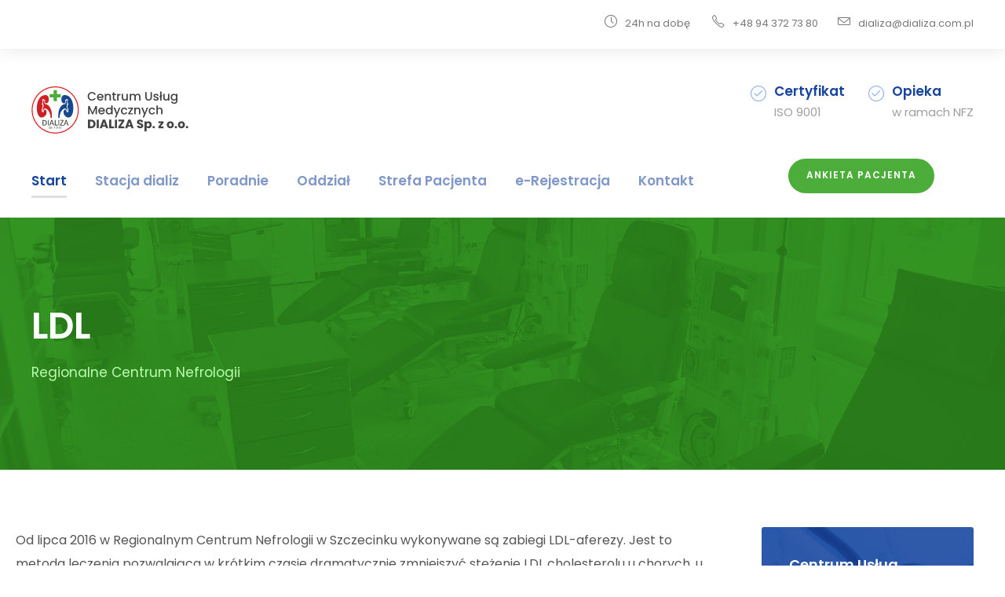

--- FILE ---
content_type: text/html; charset=UTF-8
request_url: https://dializa.eu/oddzial/ldl.html
body_size: 6083
content:
<!DOCTYPE html>
<html lang="pl-PL" class="no-js">
<head>
    <meta charset="UTF-8">
    <meta name="viewport" content="width=device-width, initial-scale=1">

    <base href="https://dializa.eu/">
	<title>Centrum Usług Medycznych DIALIZA Sp. z o.o. / Szczecinek, Miastko / LDL</title>
	<link rel="shortcut icon" type="image/x-icon" href="images/favicon.png">

    <link rel='stylesheet' href='plugins/goodlayers-core/plugins/fontawesome/font-awesome.css' type='text/css' media='all' />
    <link rel='stylesheet' href='plugins/goodlayers-core/plugins/fa5/fa5.css' type='text/css' media='all' />
    <link rel='stylesheet' href='plugins/goodlayers-core/plugins/elegant/elegant-font.css' type='text/css' media='all' />
    <link rel='stylesheet' href='plugins/goodlayers-core/plugins/ionicons/ionicons.css' type='text/css' media='all' />
    <link rel='stylesheet' href='plugins/goodlayers-core/plugins/simpleline/simpleline.css' type='text/css' media='all' />
    <link rel='stylesheet' href='plugins/goodlayers-core/plugins/style.css' type='text/css' media='all' />
    <link rel='stylesheet' href='plugins/goodlayers-core/include/css/page-builder.css' type='text/css' media='all' />
    <link rel='stylesheet' href='plugins/revslider/public/assets/css/rs6.css' type='text/css' media='all' />
    <link rel='stylesheet' href='plugins/google-map-plugin/assets/css/frontend.css' type='text/css' media='all' />
    <link rel='stylesheet' href='css/style-core.css' type='text/css' media='all' />
    <link rel='stylesheet' href='css/mediz-style-custom.css' type='text/css' media='all' />

    <link rel="preconnect" href="https://fonts.googleapis.com">
    <link rel="preconnect" href="https://fonts.gstatic.com" crossorigin>
    <link href="https://fonts.googleapis.com/css2?family=Pangolin&family=Poppins:ital,wght@0,300;0,400;0,600;1,300;1,400;1,600&display=swap" rel="stylesheet"> 
    <link href="https://fonts.googleapis.com/css?family=Roboto:400" rel="stylesheet" property="stylesheet" media="all" type="text/css">
	<script src="https://ajax.googleapis.com/ajax/libs/jquery/3.6.0/jquery.min.js"></script>
</head>

<body class="home page-template-default page page-id-7684 theme-mediz gdlr-core-body woocommerce-no-js mediz-body mediz-body-front mediz-full  mediz-with-sticky-navigation  mediz-sticky-navigation-no-logo  mediz-blockquote-style-1 gdlr-core-link-to-lightbox" data-home-url="index.html">
    <div class="mediz-mobile-header-wrap">
        <div class="mediz-mobile-header mediz-header-background mediz-style-slide mediz-sticky-mobile-navigation " id="mediz-mobile-header">
            <div class="mediz-mobile-header-container mediz-container clearfix">
                <div class="mediz-logo  mediz-item-pdlr">
                    <div class="mediz-logo-inner">
                        <a class="" href="https://dializa.eu/"><img src="images/dializa-logo.svg" alt="" title="logo" /></a>
                    </div>
                </div>
                <div class="mediz-mobile-menu-right">
                    <div class="mediz-overlay-menu mediz-mobile-menu" id="mediz-mobile-menu"><a class="mediz-overlay-menu-icon mediz-mobile-menu-button mediz-mobile-button-hamburger" href="#"><span></span></a>
                        <div class="mediz-overlay-menu-content mediz-navigation-font">
                            <div class="mediz-overlay-menu-close"></div>
                            <div class="mediz-overlay-menu-row">
                                <div class="mediz-overlay-menu-cell">
                                    <ul id="menu-main-navigation" class="menu">
                                        <li class="menu-item menu-item-home current-menu-item page_item page-item-7684 current_page_item"><a href="https://dializa.eu/" aria-current="page">Start</a></li>
                                        <li class="menu-item menu-item-has-children"><a class="sf-with-ul-pre">Stacja dializ</a>
                                            <ul class="sub-menu">
                                                <li class="menu-item" data-size="60"><a href="stacja-dializ/o-stacji.html">O stacji</a></li>
                                                <li class="menu-item" data-size="60"><a href="stacja-dializ/kadra.html">Kadra</a></li>
                                                <li class="menu-item" data-size="60"><a href="stacja-dializ/hemodializa.html">Hemodializa</a></li>
                                                <li class="menu-item" data-size="60"><a href="stacja-dializ/dializa-otrzewnowa.html">Dializa otrzewnowa</a></li>
                                                <li class="menu-item" data-size="60"><a href="stacja-dializ/dializa-goscinna.html">Dializa gościnna</a></li>
                                            </ul>
                                        </li>
                                        <li class="menu-item menu-item-has-children"><a class="sf-with-ul-pre">Poradnie</a>
                                            <ul class="sub-menu">
                                                <li class="menu-item" data-size="60"><a href="poradnie/poradnia-diabetologiczna.html">Poradnia diabetologiczna</a></li>
                                                <li class="menu-item" data-size="60"><a href="poradnie/poradnia-nefrologiczna.html">Poradnia nefrologiczna</a></li>
                                            </ul>
                                        </li>
                                        <li class="menu-item menu-item-has-children"><a class="sf-with-ul-pre">Oddział</a>
                                            <ul class="sub-menu">
                                                <li class="menu-item" data-size="60"><a href="oddzial/hospitalizacja.html">Hospitalizacja</a></li>
                                                <li class="menu-item" data-size="60"><a href="oddzial/ldl.html">LDL</a></li>
                                                <li class="menu-item" data-size="60"><a href="oddzial/dostep-naczyniowy.html">Dostęp naczyniowy</a></li>
                                                <li class="menu-item" data-size="60"><a href="oddzial/przeszczep.html">Przeszczep</a></li>
                                            </ul>
                                        </li>
                                        <li class="menu-item menu-item-has-children"><a class="sf-with-ul-pre">Strefa Pacjenta</a>
                                            <ul class="sub-menu">
                                                <li class="menu-item" data-size="60"><a href="dobry-posilek.html">Dobry posiłek</a></li>
												<li class="menu-item" data-size="60"><a href="strefa-pacjenta/ankieta.html" target="_blank">Ankieta</a></li>
                                                <li class="menu-item" data-size="60"><a href="strefa-pacjenta/plan-leczeniazgody.html">Zgody</a></li>
                                                <li class="menu-item" data-size="60"><a href="strefa-pacjenta/cennik.html">Cennik</a></li>
                                                <li class="menu-item" data-size="60"><a href="strefa-pacjenta/diety.html">Diety</a></li>
                                                <li class="menu-item" data-size="60"><a href="strefa-pacjenta/regulaminy.html">Regulaminy</a></li>
                                                <li class="menu-item" data-size="60"><a href="strefa-pacjenta/ustawa-o-prawach-pacjenta.html">Ustawa o prawach pacjenta</a></li>
												<li class="menu-item" data-size="60"><a href="strefa-pacjenta/tlumacz-jezyka-migowego-online.html">Tłumacz języka migowego online</a></li>
                                            </ul>
                                        </li>
                                        <li class="menu-item menu-item-has-children"><a class="sf-with-ul-pre">e-Rejestracja</a>
                                            <ul class="sub-menu">
                                                <li class="menu-item" data-size="60"><a href="e-rejestracja/szczecinek.html" target="_blank">Szczecinek</a></li>
												<li class="menu-item" data-size="60"><a href="e-rejestracja/miastko.html" target="_blank">Miastko</a></li>
                                            </ul>
                                        </li>
										<li class="menu-item menu-item"><a href="kontakt.html" class="sf-with-ul-pre">Kontakt</a></li>
                                    </ul>
                                </div>
                            </div>
                        </div>
                    </div>
                </div>
            </div>
        </div>
    </div>
    <div class="mediz-body-outer-wrapper">
        <div class="mediz-body-wrapper clearfix  mediz-with-frame">
            <div class="mediz-top-bar">
                <div class="mediz-top-bar-background"></div>
                <div class="mediz-top-bar-container mediz-container ">
                    <div class="mediz-top-bar-container-inner clearfix">
                        <div class="mediz-top-bar-right mediz-item-pdlr" style="color: #787878;"><i class="icon-clock" style="font-size: 16px ;color: #787878 ;margin-right: 10px ;"></i>24h na dobę
                            <i class="icon-phone" style="font-size: 16px ;color: #787878 ;margin-left: 25px ;margin-right: 10px ;"></i><a href="tel:+48943727380">+48 94 372 73 80</a><i class="icon-envelope" style="font-size: 16px ;color: #787878 ;margin-left: 25px ;margin-right: 10px ;"></i><a href="mailto:dializa@dializa.com.pl"><span class="__cf_email__" >dializa@dializa.com.pl</span></a> </div>
                        <div class="mediz-top-bar-right mediz-item-pdlr">
                        </div>
                    </div>
                </div>
            </div>
            <header class="mediz-header-wrap mediz-header-style-bar mediz-header-background  mediz-style-left">
                <div class="mediz-header-container clearfix  mediz-container">
                    <div class="mediz-header-container-inner">
                        <div class="mediz-logo  mediz-item-pdlr">
                            <div class="mediz-logo-inner">
                                <a class="" href="https://dializa.eu/"><img src="images/dializa-logo.svg" alt=""  title="logo" /></a>
                            </div>
                        </div>
                        <div class="mediz-logo-right-text mediz-item-pdlr clearfix">
                            <div class="mediz-logo-right-text-wrap"><i class="mediz-logo-right-text-icon icon-check"></i>
                                <div class="mediz-logo-right-text-content-wrap">
                                    <div class="mediz-logo-right-text-title">Certyfikat</div>
                                    <div class="mediz-logo-right-text-caption">ISO 9001</div>
                                </div>
                            </div>
                            <div class="mediz-logo-right-text-wrap"><i class="mediz-logo-right-text-icon icon-check"></i>
                                <div class="mediz-logo-right-text-content-wrap">
                                    <div class="mediz-logo-right-text-title">Opieka</div>
                                    <div class="mediz-logo-right-text-caption">w ramach NFZ</div>
                                </div>
                            </div>
                        </div>
                    </div>
                </div>
            </header>
            <!-- header -->
            <div class="mediz-navigation-bar-wrap  mediz-style-solid mediz-sticky-navigation mediz-sticky-navigation-height mediz-style-left  mediz-style-fixed">
                <div class="mediz-navigation-background"></div>
                <div class="mediz-navigation-container clearfix  mediz-container">
                    <div class="mediz-navigation mediz-item-pdlr clearfix ">
                        <div class="mediz-main-menu" id="mediz-main-menu">
                            <ul id="menu-main-navigation-1" class="sf-menu">
                                <li class="menu-item menu-item-home current-menu-item page_item page-item-7684 current_page_item mediz-normal-menu"><a href="https://dializa.eu/">Start</a></li>
                                <li class="menu-item menu-item-has-children mediz-normal-menu"><a class="sf-with-ul-pre">Stacja dializ</a>
                                    <ul class="sub-menu">
                                        <li class="menu-item" data-size="60"><a href="stacja-dializ/o-stacji.html">O stacji</a></li>
                                        <li class="menu-item" data-size="60"><a href="stacja-dializ/kadra.html">Kadra</a></li>
                                        <li class="menu-item" data-size="60"><a href="stacja-dializ/hemodializa.html">Hemodializa</a></li>
                                        <li class="menu-item" data-size="60"><a href="stacja-dializ/dializa-otrzewnowa.html">Dializa otrzewnowa</a></li>
                                        <li class="menu-item" data-size="60"><a href="stacja-dializ/dializa-goscinna.html">Dializa gościnna</a></li>
                                    </ul>
                                </li>
                                <li class="menu-item menu-item-has-children  mediz-normal-menu"><a class="sf-with-ul-pre">Poradnie</a>
                                    <ul class="sub-menu">
                                        <li class="menu-item" data-size="60"><a href="poradnie/poradnia-diabetologiczna.html">Poradnia diabetologiczna</a></li>
                                        <li class="menu-item" data-size="60"><a href="poradnie/poradnia-nefrologiczna.html">Poradnia nefrologiczna</a></li>
                                    </ul>
                                </li>
                                <li class="menu-item menu-item-has-children mediz-normal-menu"><a class="sf-with-ul-pre">Oddział</a>
                                    <ul class="sub-menu">
                                        <li class="menu-item" data-size="60"><a href="oddzial/hospitalizacja.html">Hospitalizacja</a></li>
                                        <li class="menu-item" data-size="60"><a href="oddzial/ldl.html">LDL</a></li>
                                        <li class="menu-item" data-size="60"><a href="oddzial/dostep-naczyniowy.html">Dostęp naczyniowy</a></li>
                                        <li class="menu-item" data-size="60"><a href="oddzial/przeszczep.html">Przeszczep</a></li>
                                    </ul>
                                </li>
                                <li class="menu-item menu-item-has-children mediz-normal-menu"><a class="sf-with-ul-pre">Strefa Pacjenta</a>
                                    <ul class="sub-menu">
                                        <li class="menu-item" data-size="60"><a href="dobry-posilek.html">Dobry posiłek</a></li>
										<li class="menu-item" data-size="60"><a href="strefa-pacjenta/ankieta.html" target="_blank">Ankieta</a></li>
                                        <li class="menu-item" data-size="60"><a href="strefa-pacjenta/plan-leczeniazgody.html">Zgody</a></li>
                                        <li class="menu-item" data-size="60"><a href="strefa-pacjenta/cennik.html">Cennik</a></li>
                                        <li class="menu-item" data-size="60"><a href="strefa-pacjenta/diety.html">Diety</a></li>
                                        <li class="menu-item" data-size="60"><a href="strefa-pacjenta/regulaminy.html">Regulaminy</a></li>
                                        <li class="menu-item" data-size="60"><a href="strefa-pacjenta/ustawa-o-prawach-pacjenta.html">Ustawa o prawach pacjenta</a></li>
										<li class="menu-item" data-size="60"><a href="strefa-pacjenta/tlumacz-jezyka-migowego-online.html">Tłumacz języka migowego online</a></li>
                                    </ul>
                                </li>
								<li class="menu-item menu-item-has-children mediz-normal-menu"><a class="sf-with-ul-pre">e-Rejestracja</a>
									<ul class="sub-menu">
										<li class="menu-item" data-size="60"><a href="e-rejestracja/szczecinek.html" target="_blank">Szczecinek</a></li>
										<li class="menu-item" data-size="60"><a href="e-rejestracja/miastko.html" target="_blank">Miastko</a></li>
									</ul>
								</li>
                                <li class="menu-item menu-item mediz-normal-menu"><a href="kontakt.html" class="sf-with-ul-pre">Kontakt</a></li>
                            </ul>
                            <div class="mediz-navigation-slide-bar  mediz-navigation-slide-bar-style-2" data-size-offset="0" id="mediz-navigation-slide-bar"></div>
                        </div>
                        <div class="mediz-main-menu-right-wrap clearfix ">
							<a class="mediz-main-menu-right-button mediz-button-1 mediz-style-round" href="strefa-pacjenta/ankieta.html">Ankieta Pacjenta</a>
						</div>
                    </div>
                    <!-- mediz-navigation -->

                </div>
                <!-- mediz-header-container -->
            </div>
            <!-- mediz-navigation-bar-wrap -->

            <div class="mediz-page-title-wrap  mediz-style-custom mediz-left-align">
                <div class="mediz-header-transparent-substitute"></div>
                <div class="mediz-page-title-overlay"></div>
                <div class="mediz-page-title-container mediz-container">
                    <div class="mediz-page-title-content mediz-item-pdlr">
                        <h1 class="mediz-page-title">LDL</h1>
                        <div class="mediz-page-caption">Regionalne Centrum Nefrologii</div>
                    </div>
                </div>
            </div>
            <div class="mediz-page-wrapper" id="mediz-page-wrapper">
                <div class="gdlr-core-page-builder-body">
                    <div class="gdlr-core-pbf-sidebar-wrapper ">
                        <div class="gdlr-core-pbf-sidebar-container gdlr-core-line-height-0 clearfix gdlr-core-js gdlr-core-container">
                            <div class="gdlr-core-pbf-sidebar-content  gdlr-core-column-45 gdlr-core-pbf-sidebar-padding gdlr-core-line-height gdlr-core-column-extend-left" style="padding: 60px 0px 10px 0px;">
                                <div class="gdlr-core-pbf-sidebar-content-inner">
                                    <div class="gdlr-core-pbf-column gdlr-core-column-60" id="gdlr-core-column-82064">
                                        <div class="gdlr-core-pbf-column-content-margin gdlr-core-js " style="margin: 15px 0px 0px 0px;padding: 0px 0px 65px 0px;">
                                            <div class="gdlr-core-pbf-background-wrap"></div>
                                            <div class="gdlr-core-pbf-column-content clearfix gdlr-core-js ">
                                                <div class="gdlr-core-pbf-element">
                                                    <p>Od lipca 2016 w Regionalnym Centrum Nefrologii w Szczecinku wykonywane są zabiegi LDL-aferezy. Jest to metoda leczenia pozwalająca w kr&oacute;tkim czasie dramatycznie zmniejszyć stężenie LDL cholesterolu u chorych, u kt&oacute;rych nie udaje się osiągnąć tego innymi metodami. LDL-afereza jest metodą leczenia zarezerwowaną dla chorych, u kt&oacute;rych mimo stosowania maksymalnej tolerowanej farmakoterapii nie uzyskuje się istotnego zmniejszenia cholesterolu frakcji LDL. Według zaleceń NLA z 2015 roku LDL aferezy można rozważyć w u chorych, kt&oacute;rzy po 6 miesiącach nie uzyskali adekwatnej odpowiedzi na maksymalną tolerowaną terapię lekową, przy czym poziomy adekwatnej odpowiedzi są r&oacute;żne w zależności od postaci hipercholesterolemii, co przedstawiono w tabeli 1.</p>
<p>Skuteczność obniżenia stężenia cholesterolu LDL metodą LDL aferezy jest bardzo duża &ndash; pozwala, w ciągu trwającego 2-4 godzinnego zabiegu, zredukować stężenia LDL o 60-80%. Jednak efekt ten jest przejściowy, dlatego aferezy muszą być powtarzane, co 1-2 tygodnie. W warunkach polskich, uwzględniając możliwości rozliczenia procedury LDL aferezy z Narodowym Funduszem Zdrowia, zabiegi te wykonywane są co 2 tygodnie. Leczenie LDL aferezami zmniejsza częstość występowania zdarzeń sercowo-naczyniowych, a także zmniejsza wielkość blaszek miażdżycowych w naczyniach wieńcowych.</p>
<p>Jak każdy zabieg w krążeniu pozaustrojowym, tak i LDL afereza wiąże się z ryzykiem wystąpienia zdarzeń niepożądanych. Wśr&oacute;d nich wymienia się hipotensję, zawroty i b&oacute;le głowy, nudności i wymioty, napadowe zaczerwienienie, b&oacute;le w klatce piersiowej, niedokrwistość, b&oacute;le brzucha, bradykardię, duszność, hemolizę i małopłytkowość. W związku z tym, że w Regionalnym Centrum Nefrologii wykonuje się ponad 1000 zabieg&oacute;w hemodializ i hemodiafiltracji miesięcznie, kt&oacute;re są zabiegami trudniejszymi technicznie od LDL aferez, nasz personel medyczny jest doskonale przygotowany do prowadzenia leczenia LDL aferezami. Dodatkowo wiedza i doświadczenia zdobyte podczas pobytu w ośrodku leczenia aferezami w Rostoku (Niemcy), gdzie tą metodą leczonych jest 50 chorych (jest to największy ośrodek w Europie), pomagają nam w zapewnieniu chorym najwyższego poziomu opieki medycznej.</p>
<p>Tabela 1. Zalecenia dotyczące stosowania LDL aferez zaproponowane przez panel ekspert&oacute;w amerykańskich w 2015 roku.</p>
<p><strong>LDL aferezy można rozważyć w u chorych, kt&oacute;rzy po 6 miesiącach nie uzyskali adekwatnej odpowiedzi na maksymalną tolerowaną terapię lekową definiowaną jako:</strong></p>
<ol>
<li>dla hipercholesterolemii homozygotycznej jest to stężenie LDL cholesterolu &gt;300mg/dl</li>
<li>dla hipercholesterolemii heterozygotycznej jest to stężenie LDL cholesterolu &gt;300mg/dl, przy wsp&oacute;łistnieniu do 1 czynnika ryzyka*</li>
<li>dla hipercholesterolemii heterozygotycznej jest to stężenie LDL cholesterolu &gt;200mg/dl, przy wsp&oacute;łistnieniu 2 lub więcej czynnik&oacute;w ryzyka* lub przy wsp&oacute;łwystępowaniu lipoproteiny (a) w stężeniu &gt; 50 mg/dl</li>
<li>dla hipercholesterolemii heterozygotycznej z bardzo wysokim ryzykiem sercowo-naczyniowym (rozpoznana choroba wieńcowa lub inna choroba sercowo-naczyniowa lub cukrzyca) jest to stężenie LDL cholesterolu &gt;160mg/dl</li>
</ol>
<p>*czynniki ryzyka: 1. Wiek &ndash; mężczyźni &gt;45 lat, kobiety &gt; 55 lat, 2.Wywiad rodzinny w kierunku przedwczesnej choroby wieńcowej (55 lat dla mężczyzn i 65 lat dla kobiet w pierwszym stopniu pokrewieństwa), 3. Obecne palenie tytoniu, 4. Nadciśnienie tętnicze, 5. Niskie stężenie HDL cholesterolu (&lt;40 mg/dl dla mężczyzn i &lt; 50mg/dl dla kobiet)</p>
<h3>Piśmiennictwo:</h3>
<ul>
<li>Jacobson TA, Ito MK, Maki KC, Orringer CE, Bays HE, Jones PH, McKenney JM, Grundy SM, Gill EA, Wild RA, Wilson DP, Brown WV. National lipid association recommendations for patient-centered management of dyslipidemia: part 1--full report. J Clin Lipidol. 2015; 9:129-69.</li>
<li>http://hipercholesterolemia.com.pl</li>
</ul>
<p>&nbsp;</p>

                                                </div>
                                            </div>
                                        </div>
                                    </div>
                                </div>
                            </div>

                            <div class="gdlr-core-pbf-sidebar-right gdlr-core-column-extend-right  mediz-sidebar-area gdlr-core-column-15 gdlr-core-pbf-sidebar-padding  gdlr-core-line-height">
                                <div class="gdlr-core-sidebar-item gdlr-core-item-pdlr">
                                    
                                    <div id="text-7" class="widget widget_text mediz-widget">
                                        <div class="textwidget">
                                            <p><span class="gdlr-core-space-shortcode" style="margin-top: -7px ;"></span>
                                                <div class="gdlr-core-widget-box-shortcode " style="color: #C3DEFF ;padding: 37px 27px 20px 35px;border-radius: 3px;-moz-border-radius: 3px;-webkit-border-radius: 3px;background-image: url(images/bg-sidebar-adress.jpg) ;border: 0px solid #293b6d ;">
                                                    <h3 class="gdlr-core-widget-box-shortcode-title" style="color: #ffffff ;">Centrum Usług Medycznych
                                                        DIALIZA Sp. z o.o.</h3>
                                                    <div class="gdlr-core-widget-box-shortcode-content">
                                                        <p>ul. Kilińskiego 7/4,6<br>
                                                            78-400 Szczecinek</p>
                                                    </div>
                                                </div><span class="gdlr-core-space-shortcode" style="margin-top: 25px ;"></span></p>
                                            <p><i class="icon-phone" style="font-size: 17px ;color: #17449E ;margin-right: 10px ;"></i> <span style="color: #17449e;"><a href="tel:+48943727380">94 372 73 80</a></span> <span class="gdlr-core-space-shortcode" style="margin-top: -20px ;"></span>
                                                <br />
                                                <i class="icon-envelope" style="font-size: 17px ;color: #17449E ;margin-right: 10px ;"></i> <span style="color: #17449e;"><a href="mailto:dializa@dializa.com.pl" class="__cf_email__">dializa@dializa.com.pl</a></span><span class="gdlr-core-space-shortcode" style="margin-top: 7px ;"></span></p>
                                        </div>
                                    </div>
                                    <div id="gdlr-core-opening-hour-widget-2" class="widget widget_gdlr-core-opening-hour-widget mediz-widget">
                                        <h3 class="mediz-widget-title">Godziny otwarcia</h3><span class="clear"></span>
                                        <div class="gdlr-core-opening-hour-widget" style="color: #17449e ;">
                                            <div class="gdlr-core-opening-hour-widget-list clearfix"><span class="gdlr-core-head"><i class="icon-clock" ></i>Stacja Dializ <br>i Oddział</span><span class="gdlr-core-tail">całodobowo</span></div>
                                            <div class="gdlr-core-opening-hour-widget-list clearfix"><span class="gdlr-core-head"><i class="icon-clock" ></i>Poradnia<br> nefrologiczna</span><span class="gdlr-core-tail">07:00 - 15:00</span></div>
											<div class="gdlr-core-opening-hour-widget-list clearfix"><span class="gdlr-core-head"><i class="icon-clock" ></i>Poradnia<br> diabetologiczna</span><span class="gdlr-core-tail">wtorek <br>07:00 - 15:00</span></div>
											<div class="gdlr-core-opening-hour-widget-list clearfix"><span class="gdlr-core-head"><i class="icon-clock" ></i>Poradnia<br> diabetologiczna</span><span class="gdlr-core-tail">środa <br>14:00 - 18:00</span></div>
                                        </div>
                                    </div>
                                    <div id="text-8" class="widget widget_text mediz-widget">
                                        <div class="textwidget">
                                            <p><span class="gdlr-core-space-shortcode" style="margin-top: -15px ;"></span><a class="gdlr-core-button gdlr-core-button-shortcode  gdlr-core-button-gradient-v gdlr-core-center-align gdlr-core-button-no-border gdlr-core-button-full-width" href="strefa-pacjenta/ankieta.html" style="font-size: 14px ;letter-spacing: 0px ;padding: 19px 29px 20px;text-transform: none ;border-radius: 3px;-moz-border-radius: 3px;-webkit-border-radius: 3px;background: #4D93E9 ;background: linear-gradient(to right, #4D93E9, #4DA4E9);-moz-background: linear-gradient(to right, #4D93E9, #4DA4E9);-o-background: linear-gradient(to right, #4D93E9, #4DA4E9);-webkit-background: linear-gradient(to right, #4D93E9, #4DA4E9);"><i class="gdlr-core-pos-left fa fa-file-pdf-o" style="color: #ffffff;"></i><span class="gdlr-core-content" >Ankieta Pacjenta</span></a></p>
                                        </div>
                                    </div>
                                </div>
                            </div>
                        </div>
                    </div>

                </div>
            </div>

            <footer>
                <div class="mediz-footer-wrapper ">
                    <div class="mediz-footer-container mediz-container clearfix">
                        <div class="mediz-footer-column mediz-item-pdlr mediz-column-20">
                            <div id="text-1" class="widget widget_text mediz-widget">
                                <div class="textwidget">
                                    <p><img class="alignnone size-full wp-image-6129" src="images/dializa-logo.svg" alt="" width="170" />
                                        <br />
                                        <span class="gdlr-core-space-shortcode" style="margin-top: -27px ;"></span>
                                        <br /> Centrum Usług Medycznych
                                        <br>DIALIZA Sp. z o.o.
                                        <br>ul. Kilińskiego 7/4,6
                                        <br>78-400 Szczecinek
                                        <br />
                                        <span class="gdlr-core-space-shortcode" style="margin-top: 0px ;"></span>
                                        <br />
                                        <span class="gdlr-core-space-shortcode" style="margin-top: -15px ;"></span>
                                        <br />
                                        <i class="icon-envelope" style="font-size: 19px ;color: #17449E ;margin-right: 10px;"></i><a href="mailto:dializa@dializa.com.pl" style="color: #17449E;"><span class="__cf_email__">dializa@dializa.com.pl</span></a></p>
                                </div>
                            </div>
                        </div>
                        <div class="mediz-footer-column mediz-item-pdlr mediz-column-20">
                            <div id="nav_menu-3" class="widget widget_nav_menu mediz-widget">
                                <h3 class="mediz-widget-title">Na skróty</h3><span class="clear"></span>
                                <div class="menu-about-us-container">
                                    <ul id="menu-about-us" class="menu">
                                        <li class="menu-item"><a href="https://dializa.eu/">Start</a></li>
                                        <li class="menu-item"><a href="stacja-dializ/o-stacji.html">Stacja dializ</a></li>
                                        <li class="menu-item"><a href="poradnie.html">Poradnie</a></li>
                                        <li class="menu-item"><a href="oddzial.html">Oddział</a></li>
                                        <li class="menu-item"><a href="strefa-pacjenta.html">Strefa Pacjenta</a></li>
                                        <li class="menu-item"><a href="kontakt.html">Kontakt</a></li>
                                    </ul>
                                </div>
                            </div>
                        </div>
                        <div class="mediz-footer-column mediz-item-pdlr mediz-column-20">
                            <div id="nav_menu-2" class="widget widget_nav_menu mediz-widget">
                                <h3 class="mediz-widget-title">Dokumenty</h3><span class="clear"></span>
                                <div class="menu-our-services-container">
                                    <ul id="menu-our-services" class="menu">
                                        <li class="menu-item"><a href="strefa-pacjenta/ankieta.html">Ankieta</a></li>
                                        <li class="menu-item"><a href="strefa-pacjenta/regulaminy.html">Regulaminy</a></li>
                                        <li class="menu-item"><a href="strefa-pacjenta/plan-leczeniazgody.html">Zgody</a></li>
                                        <li class="menu-item"><a href="strefa-pacjenta/ustawa-o-prawach-pacjenta.html">Ustawa o prawach pacjenta</a></li>
                                    </ul>
                                </div>
                            </div>
                        </div>
                    </div>
                </div>
                <div class="mediz-copyright-wrapper">
                    <div class="mediz-copyright-container mediz-container clearfix">
                        <div class="mediz-copyright-left mediz-item-pdlr">Wszystkie prawa zastrzeżone &copy; 2022 Centrum Usług Medycznych DIALIZA Sp. z o.o.</div>
                    </div>
                </div>
            </footer>
        </div>
    </div>

    <script src='js/jquery/jquery.js'></script>
    <script src='js/jquery/jquery-migrate.min.js'></script>
    <script src='plugins/revslider/public/assets/js/revolution.tools.min.js'></script>
    <script src='plugins/revslider/public/assets/js/rs6.min.js'></script>
    <script src='plugins/goodlayers-core/plugins/script.js'></script>
    <script src='plugins/goodlayers-core/include/js/page-builder.js'></script>
    <script src='plugins/zeno-font-resizer/js/js.cookie.js'></script>
    <script src='plugins/zeno-font-resizer/js/jquery.fontsize.js'></script>
    <script src='plugins/google-map-plugin/assets/js/maps.js'></script>
    <script src='js/jquery/ui/effect.min.js'></script>
    <script src='js/jquery.mmenu.js'></script>
    <script src='js/jquery.superfish.js'></script>
    <script src='js/plugins.min.js'></script>
    <script src='js/fslightbox.js'></script>

   

</body>
</html>

--- FILE ---
content_type: text/javascript
request_url: https://dializa.eu/js/plugins.min.js
body_size: 5110
content:
// Fancybox,Isotope,Menu, and other plugins minified

!function(i){"use strict";var e="desktop";"function"==typeof window.matchMedia?(i(window).on("resize mediz-set-display",function(){e=window.matchMedia("(max-width: 419px)").matches?"mobile-portrait":window.matchMedia("(max-width: 767px)").matches?"mobile-landscape":window.matchMedia("(max-width: 959px)").matches?"tablet":"desktop"}),i(window).trigger("mediz-set-display")):(i(window).on("resize mediz-set-display",function(){e=i(window).innerWidth()<=419?"mobile-portrait":i(window).innerWidth()<=767?"mobile-landscape":i(window).innerWidth()<=959?"tablet":"desktop"}),i(window).trigger("mediz-set-display"));var t=function(i){0!=i.length&&(this.main_menu=i,this.slide_bar=this.main_menu.children(".mediz-navigation-slide-bar"),this.slide_bar_val={width:0,left:0},this.slide_bar_offset="15",this.slide_bar.attr("data-size-offset")&&(this.slide_bar_offset=parseInt(this.slide_bar.attr("data-size-offset"))),this.slide_bar_width=0,this.slide_bar.attr("data-width")&&(this.slide_bar_width=parseInt(this.slide_bar.attr("data-width"))),this.current_menu=this.main_menu.children(".sf-menu").children(".current-menu-item, .current-menu-ancestor").children("a"),this.init())};t.prototype={init:function(){var e,t,n,s,a=this;a.sf_menu_mod(),"function"==typeof i.fn.superfish&&(a.main_menu.superfish({delay:400,speed:"fast"}),a.sf_menu_position(),i(window).resize((e=function(){a.sf_menu_position()},t=300,function(){var i=this,a=arguments;s?clearTimeout(s):n&&e.apply(i,a),s=setTimeout(function(){n||e.apply(i,a),s=null},t)}))),a.slide_bar.length>0&&a.init_slidebar()},sf_menu_mod:function(){this.main_menu.find(".sf-mega > ul").each(function(){var e=i("<div></div>"),t=i('<div class="sf-mega-section-wrap" ></div>'),n=0;i(this).children("li").each(function(){var s=parseInt(i(this).attr("data-size"));n+s<=60?n+=s:(n=s,e.append(t),t=i('<div class="sf-mega-section-wrap" ></div>')),t.append(i('<div class="sf-mega-section" ></div>').addClass("mediz-column-"+s).html(i('<div class="sf-mega-section-inner" ></div>').addClass(i(this).attr("class")).attr("id",i(this).attr("id")).html(i(this).html())))}),e.append(t),i(this).replaceWith(e.html())})},sf_menu_position:function(){if("mobile-landscape"!=e&&"mobile-portrait"!=e&&"tablet"!=e){var t=i(".mediz-body-wrapper"),n=this.main_menu.find(".sf-menu > li.mediz-normal-menu .sub-menu");n.css({display:"block"}).removeClass("sub-menu-right"),n.each(function(){i(this).offset().left+i(this).width()>t.outerWidth()&&i(this).addClass("sub-menu-right")}),n.css({display:"none"}),this.main_menu.find(".sf-menu > li.mediz-mega-menu .sf-mega").each(function(){i(this).hasClass("sf-mega-full")||(i(this).css({display:"block"}),i(this).css({right:"","margin-left":-(i(this).width()-i(this).parent().outerWidth())/2}),i(this).offset().left+i(this).width()>i(window).width()&&i(this).css({right:0,"margin-left":""}),i(this).css({display:"none"}))})}},init_slidebar:function(){var e=this;e.init_slidebar_pos(),i(window).load(function(){e.init_slidebar_pos()}),e.main_menu.children(".sf-menu").children("li").on({mouseenter:function(){var t=i(this).children("a");if(t.length>0){if(e.slide_bar_width>0)var n=e.slide_bar_width,s=t.position().left+(t.outerWidth()-n)/2-e.slide_bar_offset;else n=t.outerWidth()+2*e.slide_bar_offset,s=t.position().left-e.slide_bar_offset;e.slide_bar.animate({width:n,left:s},{queue:!1,duration:250})}},mouseleave:function(){e.slide_bar.animate({width:e.slide_bar_val.width,left:e.slide_bar_val.left},{queue:!1,duration:250})}}),i(window).on("resize",function(){e.init_slidebar_pos()}),i(window).on("mediz-navigation-slider-bar-init",function(){e.current_menu=e.main_menu.children(".sf-menu").children(".current-menu-item, .current-menu-ancestor").children("a"),e.animate_slidebar_pos()}),i(window).on("mediz-navigation-slider-bar-animate",function(){e.animate_slidebar_pos()})},init_slidebar_pos:function(){if("mobile-landscape"!=e&&"mobile-portrait"!=e&&"tablet"!=e){var i=this;if(i.current_menu.length>0){if(i.slide_bar_width>0)var t=i.slide_bar_width,n=i.current_menu.position().left+(i.current_menu.outerWidth()-t)/2-i.slide_bar_offset;else t=i.current_menu.outerWidth()+2*i.slide_bar_offset,n=i.current_menu.position().left-i.slide_bar_offset;i.slide_bar_val={width:t,left:n}}else{i.slide_bar_val={width:0};var s=i.main_menu.children("ul").children("li:first-child");void 0!==s.position()?i.slide_bar_val.left=s.position().left:i.slide_bar_val.left=0}i.slide_bar.css({width:i.slide_bar_val.width,left:i.slide_bar_val.left,display:"block"})}},animate_slidebar_pos:function(){if("mobile-landscape"!=e&&"mobile-portrait"!=e&&"tablet"!=e){var i=this;if(i.current_menu.length>0){if(i.slide_bar_width>0)var t=i.slide_bar_width,n=i.current_menu.position().left+(i.current_menu.outerWidth()-t)/2-i.slide_bar_offset;else t=i.current_menu.outerWidth()+2*i.slide_bar_offset,n=i.current_menu.position().left-i.slide_bar_offset;i.slide_bar_val={width:t,left:n}}else{i.slide_bar_val={width:0};var s=i.main_menu.children("ul").children("li:first-child");void 0!==s.position()?i.slide_bar_val.left=s.position().left:i.slide_bar_val.left=0}i.slide_bar.animate({width:i.slide_bar_val.width,left:i.slide_bar_val.left},{queue:!1,duration:250})}}},i.fn.mediz_mobile_menu=function(e){var t=i(this).siblings(".mediz-mm-menu-button"),n={navbar:{title:'<span class="mmenu-custom-close" ></span>'},extensions:["pagedim-black"]};if(i(this).find('a[href="#"]').each(function(){var e=i(this).html();i('<span class="mediz-mm-menu-blank" ></span>').html(e).insertBefore(i(this)),i(this).remove()}),i(this).attr("data-slide")){var s="mediz-mmenu-"+i(this).attr("data-slide");i("html").addClass(s),n.offCanvas={position:i(this).attr("data-slide")}}i(this).mmenu(n,{offCanvas:{pageNodetype:".mediz-body-outer-wrapper"}});var a=i(this).data("mmenu");i(this).find("a").not(".mm-next, .mm-prev").on("click",function(){a.close()}),i(this).find(".mmenu-custom-close").on("click",function(){a.close()}),i(window).resize(function(){a.close()}),a.bind("open",function(i){t.addClass("mediz-active")}),a.bind("close",function(i){t.removeClass("mediz-active")})};var n=function(i){this.menu=i,this.menu_button=i.children(".mediz-overlay-menu-icon"),this.menu_content=i.children(".mediz-overlay-menu-content"),this.menu_close=this.menu_content.children(".mediz-overlay-menu-close"),this.init()};n.prototype={init:function(){var e=this,t=0;e.menu_content.appendTo("body"),e.menu_content.find("ul.menu > li").each(function(){i(this).css("transition-delay",150*t+"ms"),t++}),e.menu_button.on("click",function(){return i(this).addClass("mediz-active"),e.menu_content.fadeIn(200,function(){i(this).addClass("mediz-active")}),!1}),e.menu_close.on("click",function(){return e.menu_button.removeClass("mediz-active"),e.menu_content.fadeOut(400,function(){i(this).removeClass("mediz-active")}),e.menu_content.find(".sub-menu").slideUp(200).removeClass("mediz-active"),!1}),e.menu_content.find("a").on("click",function(t){var n=i(this).siblings(".sub-menu");if(n.length>0){if(!n.hasClass("mediz-active")){var s=n.closest("li").siblings().find(".sub-menu.mediz-active");return s.length>0?(s.removeClass("mediz-active").slideUp(150),n.delay(150).slideDown(400,"easeOutQuart").addClass("mediz-active")):n.slideDown(400,"easeOutQuart").addClass("mediz-active"),i(this).addClass("mediz-no-preload"),!1}i(this).removeClass("mediz-no-preload")}else e.menu_close.trigger("click")})}};var s=function(i){0!=i.length&&(this.prev_scroll=0,this.side_nav=i,this.side_nav_content=i.children(),this.init())};s.prototype={init:function(){var t=this;t.init_nav_bar_element(),i(window).resize(function(){t.init_nav_bar_element()}),i(window).scroll(function(){if("mobile-landscape"!=e&&"mobile-portrait"!=e&&"tablet"!=e&&t.side_nav.hasClass("mediz-allow-slide")){var n=parseInt(i("html").css("margin-top")),s=i(window).scrollTop()>t.prev_scroll;if(t.prev_scroll=i(window).scrollTop(),s)t.side_nav.hasClass("mediz-fix-bottom")||(t.side_nav.hasClass("mediz-fix-top")?(t.side_nav.css("top",t.side_nav.offset().top),t.side_nav.removeClass("mediz-fix-top")):i(window).height()+i(window).scrollTop()>t.side_nav_content.offset().top+t.side_nav_content.outerHeight()&&(t.side_nav.hasClass("mediz-fix-bottom")||(t.side_nav.addClass("mediz-fix-bottom"),t.side_nav.css("top",""))));else if(!t.side_nav.hasClass("mediz-fix-top"))if(t.side_nav.hasClass("mediz-fix-bottom")){var a=i(window).scrollTop()+(i(window).height()-n)-t.side_nav_content.outerHeight();t.side_nav.css("top",a),t.side_nav.removeClass("mediz-fix-bottom")}else i(window).scrollTop()+n<t.side_nav_content.offset().top&&(t.side_nav.hasClass("mediz-fix-top")||(t.side_nav.addClass("mediz-fix-top"),t.side_nav.css("top","")))}})},init_nav_bar_element:function(){if("mobile-landscape"!=e&&"mobile-portrait"!=e&&"tablet"!=e){var t=this,n=t.side_nav_content.children(".mediz-pos-middle").addClass("mediz-active"),s=t.side_nav_content.children(".mediz-pos-bottom").addClass("mediz-active");t.side_nav_content.children(".mediz-pre-spaces").remove(),i(window).height()<t.side_nav_content.height()?t.side_nav.addClass("mediz-allow-slide"):(t.side_nav.removeClass("mediz-allow-slide mediz-fix-top mediz-fix-bottom").css("top",""),t.side_nav.hasClass("mediz-style-middle")&&n.each(function(){var e=parseInt(i(this).css("padding-top")),n=(t.side_nav.height()-(t.side_nav_content.height()-e))/2-e;n>0&&i('<div class="mediz-pre-spaces" ></div>').css("height",n).insertBefore(i(this))}),s.each(function(){var e=t.side_nav.height()-t.side_nav_content.height();e>0&&i('<div class="mediz-pre-spaces" ></div>').css("height",e).insertBefore(i(this))}))}}};var a=function(){this.anchor_link=i('a[href*="#"]').not('[href="#"]').filter(function(){return!i(this).is(".mediz-mm-menu-button, .mm-next, .mm-prev, .mm-title, .gdlr-core-ilightbox")&&(!i(this).is(".fbx-btn-transition")&&!((i(this).parent(".description_tab, .reviews_tab").length||i(this).not('[class^="mediz"]').closest(".woocommerce").length)&&!i(this).closest(".menu-item").length))}),this.anchor_link.length&&(this.menu_anchor=i("#mediz-main-menu, #mediz-bullet-anchor"),this.home_anchor=this.menu_anchor.find("ul.sf-menu > li.current-menu-item > a, ul.sf-menu > li.current-menu-ancestor > a, .mediz-bullet-anchor-link.current-menu-item"),this.init())};a.prototype={init:function(){var e=this;e.animate_anchor(),e.scroll_section(),e.menu_anchor.filter("#mediz-bullet-anchor").each(function(){i(this).css("margin-top",-e.menu_anchor.height()/2).addClass("mediz-init")});var t=window.location.hash;t&&setTimeout(function(){var n=e.menu_anchor.find('a[href*="'+t+'"]');n.is(".current-menu-item, .current-menu-ancestor")||(n.addClass("current-menu-item").siblings().removeClass("current-menu-item current-menu-ancestor"),i(window).trigger("mediz-navigation-slider-bar-init")),e.scroll_to(t,!1,300)},500)},animate_anchor:function(){var e=this;e.home_anchor.on("click",function(){if(window.location.href==this.href)return i("html, body").animate({scrollTop:0},{duration:1500,easing:"easeOutQuart"}),!1}),e.anchor_link.on("click",function(){if(location.hostname==this.hostname&&location.pathname.replace(/^\//,"")==this.pathname.replace(/^\//,""))return e.scroll_to(this.hash,!0)})},scroll_to:function(t,n,s){if("#mediz-top-anchor"==t)var a=0;else{var o=i(t);if(o.length)a=o.offset().top}return void 0!==a?(a-=parseInt(i("html").css("margin-top")),"mobile-portrait"==e||"mobile-landscape"==e?a-=75:void 0===window.mediz_anchor_offset||isNaN(window.mediz_anchor_offset)||(a-=parseInt(window.mediz_anchor_offset)),a<0&&(a=0),i("html, body").animate({scrollTop:a},{duration:1500,easing:"easeOutQuart",queue:!1}),!1):n?(window.location.href=i("body").attr("data-home-url")+t,!1):void 0},scroll_section:function(){var t=this,n=this.menu_anchor.find('a[href*="#"]').not('[href="#"]');if(n.length){var s=i("#mediz-page-wrapper"),a=s.find("div[id], section[id]");a.length&&(n.each(function(){0==i(this).closest(".sub-menu").length&&i(this.hash).length&&i(this).attr("data-anchor",this.hash)}),i(window).scroll(function(){if("mobile-landscape"!=e&&"mobile-portrait"!=e&&"tablet"!=e)if(t.home_anchor.length&&i(window).scrollTop()<=s.offset().top)t.home_anchor.each(function(){i(this).hasClass("mediz-bullet-anchor-link")?(i(this).addClass("current-menu-item").siblings().removeClass("current-menu-item"),i(this).parent(".mediz-bullet-anchor").attr("data-anchor-section","mediz-home")):i(this).parent(".current-menu-item, .current-menu-ancestor").length||(i(this).parent().addClass("current-menu-item").siblings().removeClass("current-menu-item current-menu-ancestor"),i(window).trigger("mediz-navigation-slider-bar-init"))});else{var o=i(window).scrollTop()+i(window).height()/2;a.each(function(){if("none"!=i(this).css("display")){var e=i(this).offset().top;if(o>e&&o<e+i(this).outerHeight()){var t=i(this).attr("id");return n.filter('[data-anchor="#'+t+'"]').each(function(){i(this).hasClass("mediz-bullet-anchor-link")?(i(this).addClass("current-menu-item").siblings().removeClass("current-menu-item"),i(this).parent(".mediz-bullet-anchor").attr("data-anchor-section",t)):i(this).parent("li.menu-item").length&&!i(this).parent("li.menu-item").is(".current-menu-item, .current-menu-ancestor")&&(i(this).parent("li.menu-item").addClass("current-menu-item").siblings().removeClass("current-menu-item current-menu-ancestor"),i(window).trigger("mediz-navigation-slider-bar-init"))}),!1}}})}}))}}};var o=function(){var e=this;e.sticky_nav=i(".mediz-with-sticky-navigation .mediz-sticky-navigation"),e.mobile_menu=i("#mediz-mobile-header"),e.sticky_nav.hasClass("mediz-sticky-navigation-height")?(window.mediz_anchor_offset=e.sticky_nav.outerHeight(),i(window).resize(function(){window.mediz_anchor_offset=e.sticky_nav.outerHeight()})):e.sticky_nav.attr("data-navigation-offset")?window.mediz_anchor_offset=parseInt(e.sticky_nav.attr("data-navigation-offset")):e.sticky_nav.length&&(window.mediz_anchor_offset=75),e.sticky_nav.length&&e.init(),e.mobile_menu.hasClass("mediz-sticky-mobile-navigation")&&(e.style_mobile_slide(),i(window).trigger("mediz-set-sticky-mobile-navigation"))};o.prototype={init:function(){var e=this;e.sticky_nav.hasClass("mediz-style-fixed")?e.style_fixed():e.sticky_nav.hasClass("mediz-style-slide")&&e.style_slide(),i(window).trigger("mediz-set-sticky-navigation")},style_fixed:function(){var t=this,n=i('<div class="mediz-sticky-menu-placeholder" ></div>');i(window).on("scroll mediz-set-sticky-navigation",function(){if("mobile-landscape"!=e&&"mobile-portrait"!=e&&"tablet"!=e){var s=parseInt(i("html").css("margin-top"));t.sticky_nav.hasClass("mediz-fixed-navigation")?i(window).scrollTop()+s<=n.offset().top&&(t.sticky_nav.hasClass("mediz-without-placeholder")||t.sticky_nav.height(n.height()),t.sticky_nav.insertBefore(n),t.sticky_nav.removeClass("mediz-fixed-navigation"),n.remove(),setTimeout(function(){t.sticky_nav.removeClass("mediz-animate-fixed-navigation")},10),setTimeout(function(){t.sticky_nav.css("height",""),i(window).trigger("mediz-navigation-slider-bar-animate")},200)):i(window).scrollTop()+s>t.sticky_nav.offset().top&&(t.sticky_nav.hasClass("mediz-without-placeholder")||n.height(t.sticky_nav.outerHeight()),n.insertAfter(t.sticky_nav),i("body").append(t.sticky_nav),t.sticky_nav.addClass("mediz-fixed-navigation"),setTimeout(function(){t.sticky_nav.addClass("mediz-animate-fixed-navigation")},10),setTimeout(function(){t.sticky_nav.css("height",""),i(window).trigger("mediz-navigation-slider-bar-animate")},200))}})},style_slide:function(){var t=this,n=i('<div class="mediz-sticky-menu-placeholder" ></div>');i(window).on("scroll mediz-set-sticky-navigation",function(){if("mobile-landscape"!=e&&"mobile-portrait"!=e&&"tablet"!=e){var s=parseInt(i("html").css("margin-top"));if(t.sticky_nav.hasClass("mediz-fixed-navigation")){if(i(window).scrollTop()+s<=n.offset().top+n.height()+200){var a=t.sticky_nav.clone();a.insertAfter(t.sticky_nav),a.slideUp(200,function(){i(this).remove()}),t.sticky_nav.insertBefore(n),n.remove(),t.sticky_nav.removeClass("mediz-fixed-navigation mediz-animate-fixed-navigation"),t.sticky_nav.css("display","block"),i(window).trigger("mediz-navigation-slider-bar-animate")}}else i(window).scrollTop()+s>t.sticky_nav.offset().top+t.sticky_nav.outerHeight()+200&&(t.sticky_nav.hasClass("mediz-without-placeholder")||n.height(t.sticky_nav.outerHeight()),n.insertAfter(t.sticky_nav),t.sticky_nav.css("display","none"),i("body").append(t.sticky_nav),t.sticky_nav.addClass("mediz-fixed-navigation mediz-animate-fixed-navigation"),t.sticky_nav.slideDown(200),i(window).trigger("mediz-navigation-slider-bar-animate"))}})},style_mobile_slide:function(){var t=this,n=i('<div class="mediz-sticky-mobile-placeholder" ></div>');i(window).on("scroll mediz-set-sticky-mobile-navigation",function(){if("mobile-landscape"==e||"mobile-portrait"==e||"tablet"==e){var s=parseInt(i("html").css("margin-top"));if(t.mobile_menu.hasClass("mediz-fixed-navigation")){if(i(window).scrollTop()+s<=n.offset().top+n.height()+200){var a=t.mobile_menu.clone();a.insertAfter(t.mobile_menu),a.slideUp(200,function(){i(this).remove()}),t.mobile_menu.insertBefore(n),n.remove(),t.mobile_menu.removeClass("mediz-fixed-navigation"),t.mobile_menu.css("display","block")}}else i(window).scrollTop()+s>t.mobile_menu.offset().top+t.mobile_menu.outerHeight()+200&&(n.height(t.mobile_menu.outerHeight()).insertAfter(t.mobile_menu),i("body").append(t.mobile_menu),t.mobile_menu.addClass("mediz-fixed-navigation"),t.mobile_menu.css("display","none").slideDown(200))}})}};var d=function(){this.heading_font=i("h1, h2, h3, h4, h5, h6"),this.init()};d.prototype={init:function(){var e,t,n,s=this;s.resize(),i(window).on("resize",(e=function(){s.resize()},t=100,function(){var i=this,s=arguments;n||(n=setTimeout(function(){e.apply(i,s),n=null},t))}))},resize:function(){"mobile-landscape"==e||"mobile-portrait"==e?this.heading_font.each(function(){parseInt(i(this).css("font-size"))>40&&(i(this).attr("data-orig-font")||i(this).attr("data-orig-font",i(this).css("font-size")),i(this).css("font-size","40px"))}):this.heading_font.filter("[data-orig-font]").each(function(){i(this).css("font-size",i(this).attr("data-orig-font"))})}},i(document).ready(function(){new d,i("#mediz-main-menu, #mediz-right-menu, #mediz-mobile-menu, #mediz-top-bar-menu").each(function(){i(this).hasClass("mediz-overlay-menu")?new n(i(this)):i(this).hasClass("mediz-mm-menu-wrap")?i(this).mediz_mobile_menu():new t(i(this))}),i("#mediz-top-search, #mediz-mobile-top-search").each(function(){var e=i(this).siblings(".mediz-top-search-wrap");e.appendTo("body"),i(this).on("click",function(){e.fadeIn(200,function(){i(this).addClass("mediz-active")})}),e.find(".mediz-top-search-close").on("click",function(){e.fadeOut(200,function(){i(this).addClass("mediz-active")})}),e.find(".search-submit").on("click",function(){if(0==e.find(".search-field").val().length)return!1})}),i("#mediz-main-menu-cart, #mediz-mobile-menu-cart").each(function(){i(this).on({mouseenter:function(){i(this).addClass("mediz-active mediz-animating")},mouseleave:function(){var e=i(this);e.removeClass("mediz-active"),setTimeout(function(){e.removeClass("mediz-animating")},400)}})}),i("body").on("added_to_cart",function(){i.ajax({type:"POST",url:wc_add_to_cart_params.ajax_url,data:{action:"top_bar_woocommerce_cart"},dataType:"json",error:function(i,e,t){console.log(i,e,t)},success:function(e){void 0!==e.title&&i(".mediz-top-cart-title").replaceWith(e.title),void 0!==e["cart-items"]&&i(".mediz-top-cart-item-wrap").replaceWith(e["cart-items"])}})}),i("#mediz-dropdown-mediz-flag").hover(function(){i(this).children(".mediz-dropdown-mediz-list").fadeIn(200)},function(){i(this).children(".mediz-dropdown-mediz-list").fadeOut(200)}),i(".mediz-header-boxed-wrap, .mediz-header-background-transparent, .mediz-navigation-bar-wrap.mediz-style-transparent").each(function(){var e=i(this),t=i(".mediz-header-transparent-substitute");t.height(e.outerHeight()),i(window).on("load resize",function(){t.height(e.outerHeight())})}),i("body.error404, body.search-no-results").each(function(){var e=i(this).find("#mediz-full-no-header-wrap"),t=parseInt(i(this).children(".mediz-body-outer-wrapper").children(".mediz-body-wrapper").css("margin-bottom")),n=(i(window).height()-e.offset().top-e.outerHeight()-t)/2;n>0&&e.css({"padding-top":n,"padding-bottom":n}),i(window).on("load resize",function(){e.css({"padding-top":0,"padding-bottom":0}),(n=(i(window).height()-e.offset().top-e.outerHeight()-t)/2)>0&&e.css({"padding-top":n,"padding-bottom":n})})});var e=i("#mediz-footer-back-to-top-button");e.length&&i(window).on("scroll",function(){i(window).scrollTop()>300?e.addClass("mediz-scrolled"):e.removeClass("mediz-scrolled")}),i("body").children("#mediz-page-preload").each(function(){var e=i(this),t=parseInt(e.attr("data-animation-time"));i("a[href]").not('[href^="#"], [target="_blank"], .gdlr-core-js, .strip, .sf-with-ul, .remove, .ajax_add_to_cart').on("click",function(n){1!=n.which||i(this).hasClass("mediz-no-preload")||n.ctrlKey||window.location.href!=this.href&&e.addClass("mediz-out").fadeIn(t)}),i(window).load(function(){e.fadeOut(t)})}),i("body.mediz-blog-style-2 .mediz-single-nav-area").each(function(){var e,t=i(this).children();e=0,t.css("min-height","0px"),t.each(function(){e<i(this).outerHeight()&&(e=i(this).outerHeight())}),t.css("min-height",e),i(window).resize(function(){e=0,t.css("min-height","0px"),t.each(function(){e<i(this).outerHeight()&&(e=i(this).outerHeight())}),t.css("min-height",e)})}),i("[data-mediz-lb]").click(function(){!function(e){var t=i('<div class="mediz-lightbox-wrapper" ></div>').hide(),n=i('<div class="mediz-lightbox-content-cell" ></div>');t.append(n),n.wrap(i('<div class="mediz-lightbox-content-row" ></div>')),n.append(e);var s=i(window).scrollTop();i("html").addClass("mediz-lightbox-on"),i("body").append(t),t.fadeIn(300),t.on("click",".mediz-lightbox-close",function(){i("html").removeClass("mediz-lightbox-on"),i(window).scrollTop(s),t.fadeOut(300,function(){i(this).remove()})})}(i(this).siblings('[data-mediz-lb-id="'+i(this).attr("data-mediz-lb")+'"]').clone())})}),i(window).on("pageshow",function(e){e.originalEvent.persisted&&i("body").children("#mediz-page-preload").each(function(){i(this).fadeOut(400)})}),i(window).load(function(){i("#mediz-fixed-footer").each(function(){var e=i(this),t=i('<div class="mediz-fixed-footer-placeholder" ></div>');t.insertBefore(e),t.height(e.outerHeight()),i("body").css("min-height",i(window).height()-parseInt(i("html").css("margin-top"))),i(window).resize(function(){t.height(e.outerHeight()),i("body").css("min-height",i(window).height()-parseInt(i("html").css("margin-top")))})}),new s(i("#mediz-header-side-nav")),new o,new a})}(jQuery);

--- FILE ---
content_type: image/svg+xml
request_url: https://dializa.eu/images/dializa-logo.svg
body_size: 37944
content:
<?xml version="1.0" encoding="UTF-8"?>
<!DOCTYPE svg PUBLIC "-//W3C//DTD SVG 1.1//EN" "http://www.w3.org/Graphics/SVG/1.1/DTD/svg11.dtd">
<!-- Creator: CorelDRAW -->
<svg xmlns="http://www.w3.org/2000/svg" xml:space="preserve" width="523px" height="157px" version="1.1" style="shape-rendering:geometricPrecision; text-rendering:geometricPrecision; image-rendering:optimizeQuality; fill-rule:evenodd; clip-rule:evenodd"
viewBox="0 0 478.878 144.168"
 xmlns:xlink="http://www.w3.org/1999/xlink"
 xmlns:xodm="http://www.corel.com/coreldraw/odm/2003">
 <defs>
  <style type="text/css">
   <![CDATA[
    .fil0 {fill:#FEFEFE}
    .fil4 {fill:#16488B}
    .fil6 {fill:#434242;fill-rule:nonzero}
    .fil5 {fill:#2B2A29;fill-rule:nonzero}
    .fil1 {fill:#E31E24;fill-rule:nonzero}
    .fil3 {fill:#4CAD3B;fill-rule:nonzero}
    .fil2 {fill:url(#id0)}
   ]]>
  </style>
  <radialGradient id="id0" gradientUnits="userSpaceOnUse" gradientTransform="matrix(2.18 -0 -0 2.18 -30 -106)" cx="25.458" cy="89.715" r="79.493" fx="25.458" fy="89.715">
   <stop offset="0" style="stop-opacity:1; stop-color:#C92123"/>
   <stop offset="1" style="stop-opacity:1; stop-color:#E31E24"/>
  </radialGradient>
 </defs>
 <g id="Warstwa_x0020_1">
  <metadata id="CorelCorpID_0Corel-Layer"/>
  <g id="_1801610036896">
   <path class="fil0" d="M72.084 1.514c38.968,0 70.57,31.602 70.57,70.57 0,38.968 -31.602,70.57 -70.57,70.57 -38.968,0 -70.57,-31.602 -70.57,-70.57 0,-38.968 31.602,-70.57 70.57,-70.57z"/>
   <path class="fil1" d="M72.084 0c19.902,0 37.923,8.07 50.969,21.116 13.045,13.045 21.115,31.066 21.115,50.968 0,19.902 -8.07,37.923 -21.115,50.969 -13.046,13.045 -31.067,21.115 -50.969,21.115 -19.902,0 -37.923,-8.07 -50.969,-21.115 -13.045,-13.046 -21.115,-31.067 -21.115,-50.969 0,-19.902 8.07,-37.923 21.116,-50.969 13.045,-13.045 31.066,-21.115 50.968,-21.115zm48.827 23.257c-12.497,-12.497 -29.761,-20.228 -48.827,-20.228 -19.066,0 -36.33,7.731 -48.827,20.228 -12.497,12.497 -20.228,29.761 -20.228,48.827 0,19.066 7.731,36.33 20.228,48.827 12.497,12.497 29.761,20.228 48.827,20.228 19.066,0 36.33,-7.731 48.827,-20.228 12.497,-12.497 20.228,-29.761 20.228,-48.827 0,-19.066 -7.731,-36.33 -20.228,-48.827z"/>
   <path class="fil2" d="M37.103 38.148c0.854,3.127 0.37,2.912 4.291,3.514 -0.219,2.654 -0.839,3.015 -0.839,5.941l0 0.848c0,1.986 1.397,3.395 3.389,3.395 7.485,0 8.484,-7.554 8.484,-13.579 0,-6.349 -3.715,-11.883 -10.185,-11.883 -33.292,0 -32.657,68.747 -11.88,68.747l0.851 0c7.013,0 14.424,-7.75 14.424,-14.429 0,-1.131 0,-2.263 0,-3.394 0,-6.72 -7.461,-9.676 -9.105,-1.079l-0.624 3.271c-7.451,-1.343 -3.866,-4.026 -4.717,-10.677 1.605,-2.369 2.561,-3.582 2.561,-7.641l0 -0.849c0,-4.872 -2.332,-3.686 -3.39,-7.638 1.929,-0.514 3.39,-0.816 3.39,-3.395l0 -2.546c0,-3.681 -1.339,-2.62 -1.541,-6.444 1.627,-0.72 3.262,-1.441 4.891,-2.162zm-2.493 2.665c0.297,0.669 0.848,3.16 0.848,4.243l0 3.395c0,2.585 -0.389,3.104 -0.848,5.093 0.876,1.667 1.701,2.502 1.701,5.092l0 0.848c0,4.596 -0.723,6.606 -2.558,9.336l1.089 8.46c0.734,-17.653 18.964,-9.826 22.677,12.758l0 5.941 4.248 0 0 -9.335c0,-12.145 -5.391,-28.27 -16.343,-31.875 -1.298,-0.426 -2.897,0.078 -4.127,-0.702 -1.284,-0.819 -2.444,-4.356 -2.444,-5.616 0,-1.697 0,-3.395 0,-5.092 -1.989,0.343 -3.226,-0.882 -4.243,-2.546z"/>
   <polygon class="fil3" points="55.178,23.412 67.049,23.412 67.049,11.478 77.057,11.478 77.057,23.412 88.99,23.412 88.99,33.452 77.057,33.452 77.057,45.323 67.049,45.323 67.049,33.452 55.178,33.452 "/>
   <path class="fil4" d="M106.27 38.148c-0.857,3.127 -0.367,2.912 -4.296,3.514 0.221,2.654 0.849,3.015 0.849,5.941l0 0.848c0,1.986 -1.409,3.395 -3.396,3.395 -7.479,0 -8.487,-7.554 -8.487,-13.579 0,-6.349 3.72,-11.883 10.185,-11.883 33.296,0 32.661,68.747 11.882,68.747l-0.849 0c-7.019,0 -14.428,-7.75 -14.428,-14.429 0,-1.131 0,-2.263 0,-3.394 0,-6.72 7.464,-9.676 9.107,-1.079l0.626 3.271c7.451,-1.343 3.864,-4.026 4.715,-10.677 -1.605,-2.369 -2.566,-3.582 -2.566,-7.641l0 -0.849c0,-4.872 2.34,-3.686 3.395,-7.638 -1.923,-0.514 -3.395,-0.816 -3.395,-3.395l0 -2.546c0,-3.681 1.351,-2.62 1.544,-6.444 -1.629,-0.72 -3.257,-1.441 -4.886,-2.162zm2.493 2.665c-0.298,0.669 -0.848,3.16 -0.848,4.243l0 3.395c0,2.585 0.385,3.104 0.848,5.093 -0.882,1.667 -1.696,2.502 -1.696,5.092l0 0.848c0,4.596 0.717,6.606 2.545,9.336l-1.082 8.46c-0.738,-17.653 -18.962,-9.826 -22.682,12.758l0 5.941 -4.243 0 0 -9.335c0,-12.145 5.39,-28.27 16.342,-31.875 1.295,-0.426 2.898,0.078 4.125,-0.702 1.286,-0.819 2.447,-4.356 2.447,-5.616 0,-1.697 0,-3.395 0,-5.092 1.985,0.343 3.22,-0.882 4.244,-2.546z"/>
   <path class="fil5" d="M46.216 110.969c0,1.412 -0.181,2.648 -0.543,3.703 -0.361,1.054 -0.891,1.928 -1.584,2.622 -0.693,0.693 -1.546,1.213 -2.553,1.558 -1.007,0.344 -2.213,0.517 -3.607,0.517l-3.457 0c-0.194,0 -0.375,-0.065 -0.547,-0.194 -0.172,-0.134 -0.258,-0.362 -0.258,-0.689l0 -14.556c0,-0.326 0.086,-0.555 0.258,-0.688 0.172,-0.129 0.353,-0.194 0.547,-0.194l3.697 0c1.413,0 2.605,0.181 3.583,0.547 0.973,0.366 1.79,0.891 2.453,1.58 0.659,0.684 1.158,1.515 1.498,2.488 0.341,0.977 0.513,2.08 0.513,3.306zm-2.282 0.086c0,-0.882 -0.112,-1.704 -0.327,-2.462 -0.22,-0.762 -0.564,-1.421 -1.029,-1.976 -0.469,-0.556 -1.059,-0.986 -1.774,-1.3 -0.714,-0.31 -1.636,-0.465 -2.759,-0.465l-2.209 0 0 12.7 2.23 0c1.046,0 1.924,-0.129 2.639,-0.392 0.715,-0.258 1.309,-0.659 1.791,-1.197 0.478,-0.538 0.84,-1.214 1.077,-2.023 0.24,-0.814 0.361,-1.774 0.361,-2.885z"/>
   <path class="fil5" d="M51.726 119.041c0,0.065 -0.017,0.125 -0.052,0.177 -0.034,0.051 -0.09,0.09 -0.176,0.12 -0.082,0.031 -0.194,0.052 -0.336,0.073 -0.137,0.022 -0.31,0.035 -0.521,0.035 -0.202,0 -0.374,-0.013 -0.516,-0.035 -0.142,-0.021 -0.259,-0.042 -0.34,-0.073 -0.087,-0.03 -0.147,-0.069 -0.177,-0.12 -0.034,-0.052 -0.051,-0.112 -0.051,-0.177l0 -15.666c0,-0.064 0.017,-0.125 0.055,-0.176 0.039,-0.052 0.104,-0.091 0.19,-0.121 0.09,-0.03 0.202,-0.052 0.34,-0.073 0.138,-0.022 0.306,-0.035 0.499,-0.035 0.211,0 0.384,0.013 0.521,0.035 0.142,0.021 0.254,0.043 0.336,0.073 0.086,0.03 0.142,0.069 0.176,0.121 0.035,0.051 0.052,0.112 0.052,0.176l0 15.666z"/>
   <path class="fil5" d="M68.288 118.598c0.064,0.185 0.103,0.336 0.107,0.447 0.005,0.117 -0.03,0.203 -0.094,0.259 -0.069,0.06 -0.181,0.099 -0.336,0.116 -0.155,0.017 -0.362,0.026 -0.624,0.026 -0.259,0 -0.47,-0.009 -0.625,-0.021 -0.155,-0.014 -0.271,-0.035 -0.353,-0.061 -0.082,-0.03 -0.137,-0.073 -0.176,-0.12 -0.039,-0.052 -0.073,-0.117 -0.108,-0.19l-1.399 -3.973 -6.785 0 -1.339 3.922c-0.025,0.077 -0.06,0.142 -0.099,0.193 -0.043,0.056 -0.103,0.103 -0.185,0.142 -0.077,0.035 -0.193,0.065 -0.34,0.082 -0.146,0.017 -0.336,0.026 -0.572,0.026 -0.246,0 -0.444,-0.013 -0.599,-0.035 -0.155,-0.021 -0.267,-0.06 -0.327,-0.12 -0.064,-0.056 -0.095,-0.142 -0.091,-0.258 0.005,-0.112 0.04,-0.263 0.108,-0.448l5.472 -15.158c0.034,-0.095 0.077,-0.168 0.133,-0.228 0.056,-0.06 0.134,-0.103 0.242,-0.138 0.103,-0.035 0.236,-0.056 0.404,-0.069 0.164,-0.013 0.37,-0.022 0.624,-0.022 0.267,0 0.491,0.009 0.667,0.022 0.177,0.013 0.319,0.034 0.427,0.069 0.112,0.035 0.194,0.082 0.254,0.146 0.06,0.061 0.103,0.138 0.137,0.233l5.477 15.158zm-7.026 -13.38l-0.013 0 -2.811 8.136 5.674 0 -2.85 -8.136z"/>
   <path class="fil5" d="M79.476 118.421c0,0.168 -0.008,0.31 -0.026,0.422 -0.017,0.117 -0.042,0.211 -0.081,0.293 -0.039,0.078 -0.086,0.138 -0.138,0.177 -0.056,0.038 -0.12,0.056 -0.198,0.056l-7.215 0c-0.194,0 -0.375,-0.065 -0.547,-0.194 -0.172,-0.134 -0.258,-0.362 -0.258,-0.689l0 -15.111c0,-0.064 0.017,-0.125 0.052,-0.176 0.03,-0.052 0.09,-0.091 0.176,-0.121 0.082,-0.03 0.198,-0.052 0.34,-0.073 0.142,-0.022 0.315,-0.035 0.517,-0.035 0.211,0 0.383,0.013 0.52,0.035 0.143,0.021 0.255,0.043 0.336,0.073 0.086,0.03 0.143,0.069 0.177,0.121 0.034,0.051 0.051,0.112 0.051,0.176l0 14.112 5.851 0c0.078,0 0.142,0.022 0.198,0.061 0.052,0.034 0.099,0.09 0.138,0.163 0.039,0.069 0.064,0.164 0.081,0.284 0.018,0.116 0.026,0.258 0.026,0.426z"/>
   <path class="fil5" d="M84.04 119.041c0,0.065 -0.017,0.125 -0.052,0.177 -0.034,0.051 -0.09,0.09 -0.176,0.12 -0.082,0.031 -0.194,0.052 -0.336,0.073 -0.138,0.022 -0.31,0.035 -0.521,0.035 -0.202,0 -0.375,-0.013 -0.517,-0.035 -0.142,-0.021 -0.258,-0.042 -0.34,-0.073 -0.086,-0.03 -0.146,-0.069 -0.176,-0.12 -0.035,-0.052 -0.052,-0.112 -0.052,-0.177l0 -15.666c0,-0.064 0.017,-0.125 0.056,-0.176 0.039,-0.052 0.104,-0.091 0.19,-0.121 0.09,-0.03 0.202,-0.052 0.34,-0.073 0.137,-0.022 0.305,-0.035 0.499,-0.035 0.211,0 0.383,0.013 0.521,0.035 0.142,0.021 0.254,0.043 0.336,0.073 0.086,0.03 0.142,0.069 0.176,0.121 0.035,0.051 0.052,0.112 0.052,0.176l0 15.666z"/>
   <path class="fil5" d="M97.764 118.46c0,0.159 -0.008,0.297 -0.025,0.409 -0.018,0.116 -0.048,0.211 -0.082,0.284 -0.039,0.078 -0.086,0.129 -0.142,0.164 -0.052,0.034 -0.117,0.052 -0.194,0.052l-9.635 0c-0.219,0 -0.396,-0.07 -0.529,-0.203 -0.138,-0.133 -0.203,-0.349 -0.203,-0.641l0 -0.469c0,-0.108 0.005,-0.212 0.017,-0.302 0.013,-0.091 0.044,-0.189 0.082,-0.297 0.043,-0.104 0.104,-0.224 0.177,-0.353 0.077,-0.129 0.168,-0.284 0.28,-0.461l7.529 -11.778 -7.443 0c-0.082,0 -0.155,-0.018 -0.215,-0.052 -0.056,-0.034 -0.104,-0.086 -0.142,-0.155 -0.039,-0.073 -0.065,-0.168 -0.082,-0.28 -0.017,-0.112 -0.026,-0.245 -0.026,-0.396 0,-0.168 0.009,-0.31 0.026,-0.43 0.017,-0.117 0.043,-0.216 0.082,-0.289 0.038,-0.077 0.086,-0.129 0.142,-0.163 0.06,-0.035 0.133,-0.052 0.215,-0.052l9.083 0c0.224,0 0.405,0.065 0.534,0.194 0.129,0.133 0.199,0.331 0.199,0.602l0 0.491c0,0.134 -0.009,0.254 -0.026,0.358 -0.018,0.107 -0.048,0.215 -0.091,0.323 -0.043,0.107 -0.099,0.228 -0.168,0.352 -0.073,0.125 -0.168,0.276 -0.284,0.444l-7.491 11.727 7.969 0c0.142,0 0.254,0.073 0.327,0.215 0.077,0.142 0.116,0.379 0.116,0.706z"/>
   <path class="fil5" d="M112.561 118.598c0.064,0.185 0.103,0.336 0.107,0.447 0.005,0.117 -0.03,0.203 -0.094,0.259 -0.069,0.06 -0.181,0.099 -0.336,0.116 -0.155,0.017 -0.362,0.026 -0.625,0.026 -0.258,0 -0.469,-0.009 -0.623,-0.021 -0.155,-0.014 -0.272,-0.035 -0.354,-0.061 -0.082,-0.03 -0.137,-0.073 -0.176,-0.12 -0.039,-0.052 -0.073,-0.117 -0.108,-0.19l-1.399 -3.973 -6.785 0 -1.338 3.922c-0.026,0.077 -0.061,0.142 -0.1,0.193 -0.043,0.056 -0.103,0.103 -0.185,0.142 -0.077,0.035 -0.194,0.065 -0.34,0.082 -0.146,0.017 -0.335,0.026 -0.572,0.026 -0.246,0 -0.444,-0.013 -0.599,-0.035 -0.155,-0.021 -0.267,-0.06 -0.327,-0.12 -0.064,-0.056 -0.095,-0.142 -0.09,-0.258 0.004,-0.112 0.038,-0.263 0.107,-0.448l5.472 -15.158c0.034,-0.095 0.077,-0.168 0.133,-0.228 0.056,-0.06 0.134,-0.103 0.242,-0.138 0.103,-0.035 0.236,-0.056 0.404,-0.069 0.164,-0.013 0.371,-0.022 0.624,-0.022 0.267,0 0.491,0.009 0.668,0.022 0.176,0.013 0.318,0.034 0.426,0.069 0.112,0.035 0.194,0.082 0.254,0.146 0.06,0.061 0.103,0.138 0.138,0.233l5.476 15.158zm-7.026 -13.38l-0.013 0 -2.811 8.136 5.674 0 -2.85 -8.136z"/>
   <path class="fil5" d="M56.137 126.806c0,0.257 -0.047,0.485 -0.142,0.684 -0.095,0.201 -0.23,0.37 -0.404,0.507 -0.173,0.136 -0.382,0.241 -0.623,0.311 -0.241,0.07 -0.505,0.106 -0.795,0.106 -0.177,0 -0.347,-0.015 -0.509,-0.042 -0.162,-0.028 -0.306,-0.064 -0.433,-0.106 -0.129,-0.042 -0.237,-0.087 -0.327,-0.133 -0.087,-0.047 -0.153,-0.089 -0.193,-0.125 -0.042,-0.038 -0.07,-0.089 -0.089,-0.156 -0.019,-0.066 -0.029,-0.157 -0.029,-0.273 0,-0.07 0.004,-0.129 0.012,-0.178 0.007,-0.048 0.017,-0.086 0.028,-0.116 0.012,-0.03 0.027,-0.052 0.048,-0.065 0.019,-0.013 0.044,-0.019 0.068,-0.019 0.042,0 0.103,0.025 0.182,0.076 0.08,0.05 0.177,0.105 0.295,0.163 0.115,0.059 0.254,0.115 0.413,0.164 0.16,0.051 0.344,0.076 0.55,0.076 0.156,0 0.297,-0.018 0.424,-0.05 0.125,-0.034 0.236,-0.083 0.328,-0.148 0.091,-0.064 0.163,-0.148 0.213,-0.246 0.051,-0.101 0.076,-0.221 0.076,-0.358 0,-0.14 -0.036,-0.259 -0.108,-0.354 -0.072,-0.097 -0.169,-0.183 -0.287,-0.257 -0.12,-0.074 -0.252,-0.14 -0.4,-0.197 -0.149,-0.057 -0.302,-0.118 -0.46,-0.18 -0.157,-0.065 -0.311,-0.135 -0.461,-0.215 -0.15,-0.08 -0.285,-0.176 -0.403,-0.292 -0.119,-0.116 -0.214,-0.253 -0.286,-0.412 -0.072,-0.16 -0.108,-0.349 -0.108,-0.573 0,-0.195 0.038,-0.384 0.114,-0.564 0.076,-0.18 0.19,-0.338 0.342,-0.473 0.151,-0.134 0.341,-0.243 0.569,-0.324 0.227,-0.082 0.495,-0.124 0.799,-0.124 0.133,0 0.266,0.012 0.4,0.035 0.133,0.021 0.253,0.049 0.361,0.083 0.108,0.032 0.199,0.068 0.275,0.108 0.076,0.038 0.133,0.073 0.173,0.103 0.038,0.03 0.065,0.055 0.078,0.078 0.013,0.022 0.023,0.047 0.028,0.076 0.006,0.026 0.01,0.06 0.015,0.102 0.006,0.04 0.01,0.091 0.01,0.15 0,0.063 -0.004,0.118 -0.01,0.163 -0.005,0.048 -0.013,0.086 -0.026,0.114 -0.013,0.03 -0.029,0.051 -0.047,0.065 -0.02,0.013 -0.04,0.019 -0.061,0.019 -0.034,0 -0.082,-0.019 -0.146,-0.061 -0.063,-0.04 -0.145,-0.084 -0.243,-0.131 -0.101,-0.046 -0.219,-0.089 -0.355,-0.131 -0.135,-0.04 -0.289,-0.061 -0.464,-0.061 -0.155,0 -0.292,0.017 -0.411,0.053 -0.118,0.037 -0.217,0.086 -0.292,0.15 -0.077,0.065 -0.134,0.143 -0.173,0.232 -0.038,0.089 -0.057,0.184 -0.057,0.289 0,0.144 0.035,0.265 0.11,0.364 0.074,0.098 0.17,0.184 0.29,0.258 0.118,0.074 0.253,0.14 0.404,0.201 0.154,0.059 0.308,0.12 0.465,0.182 0.158,0.065 0.313,0.135 0.467,0.213 0.154,0.078 0.291,0.171 0.41,0.283 0.118,0.112 0.213,0.245 0.285,0.4 0.072,0.156 0.11,0.342 0.11,0.556z"/>
   <path class="fil5" d="M62.054 125.588c0,0.438 -0.048,0.831 -0.143,1.179 -0.093,0.349 -0.233,0.645 -0.416,0.888 -0.183,0.243 -0.411,0.429 -0.681,0.562 -0.272,0.131 -0.581,0.197 -0.93,0.197 -0.148,0 -0.285,-0.015 -0.41,-0.045 -0.127,-0.029 -0.251,-0.076 -0.37,-0.139 -0.121,-0.062 -0.241,-0.142 -0.359,-0.239 -0.119,-0.097 -0.245,-0.209 -0.378,-0.34l0 2.504c0,0.028 -0.007,0.055 -0.022,0.078 -0.016,0.021 -0.04,0.039 -0.072,0.055 -0.035,0.015 -0.08,0.026 -0.139,0.034 -0.061,0.005 -0.137,0.009 -0.23,0.009 -0.087,0 -0.161,-0.004 -0.222,-0.009 -0.059,-0.008 -0.106,-0.019 -0.14,-0.034 -0.036,-0.016 -0.061,-0.034 -0.072,-0.055 -0.014,-0.023 -0.022,-0.05 -0.022,-0.078l0 -6.991c0,-0.034 0.006,-0.061 0.018,-0.08 0.011,-0.021 0.034,-0.038 0.066,-0.053 0.034,-0.015 0.076,-0.025 0.129,-0.03 0.051,-0.006 0.114,-0.01 0.188,-0.01 0.078,0 0.143,0.004 0.192,0.01 0.051,0.005 0.093,0.015 0.125,0.03 0.034,0.015 0.057,0.032 0.07,0.053 0.014,0.019 0.019,0.046 0.019,0.08l0 0.674c0.152,-0.158 0.298,-0.293 0.441,-0.406 0.14,-0.116 0.281,-0.211 0.425,-0.287 0.142,-0.076 0.288,-0.135 0.438,-0.173 0.15,-0.04 0.31,-0.059 0.477,-0.059 0.362,0 0.672,0.071 0.928,0.213 0.256,0.141 0.463,0.332 0.625,0.577 0.161,0.245 0.279,0.53 0.353,0.854 0.075,0.325 0.112,0.668 0.112,1.031zm-0.968 0.106c0,-0.256 -0.019,-0.503 -0.058,-0.742 -0.039,-0.239 -0.106,-0.452 -0.201,-0.638 -0.095,-0.184 -0.222,-0.332 -0.381,-0.444 -0.16,-0.11 -0.357,-0.167 -0.594,-0.167 -0.12,0 -0.236,0.017 -0.351,0.053 -0.114,0.037 -0.232,0.091 -0.35,0.167 -0.119,0.076 -0.243,0.177 -0.374,0.3 -0.129,0.126 -0.265,0.277 -0.41,0.459l0 1.992c0.251,0.307 0.49,0.542 0.718,0.706 0.226,0.163 0.463,0.244 0.712,0.244 0.229,0 0.427,-0.056 0.592,-0.166 0.163,-0.112 0.298,-0.261 0.4,-0.447 0.101,-0.184 0.177,-0.392 0.224,-0.622 0.05,-0.23 0.073,-0.461 0.073,-0.695z"/>
   <path class="fil5" d="M64.616 127.702c0,0.263 -0.044,0.439 -0.131,0.526 -0.085,0.086 -0.245,0.129 -0.475,0.129 -0.221,0 -0.375,-0.042 -0.461,-0.127 -0.085,-0.086 -0.129,-0.256 -0.129,-0.512 0,-0.262 0.044,-0.439 0.131,-0.524 0.087,-0.088 0.247,-0.131 0.477,-0.131 0.222,0 0.375,0.041 0.461,0.127 0.085,0.085 0.127,0.256 0.127,0.512z"/>
   <path class="fil5" d="M72.073 127.919c0,0.07 -0.005,0.131 -0.017,0.18 -0.011,0.051 -0.024,0.091 -0.038,0.123 -0.014,0.031 -0.036,0.054 -0.062,0.067 -0.025,0.013 -0.053,0.019 -0.084,0.019l-3.08 0c-0.078,0 -0.14,-0.027 -0.192,-0.078 -0.049,-0.051 -0.074,-0.138 -0.074,-0.262l0 -0.188c0,-0.053 0.004,-0.098 0.011,-0.14 0.008,-0.04 0.017,-0.082 0.033,-0.122 0.015,-0.041 0.035,-0.083 0.06,-0.131 0.027,-0.045 0.059,-0.099 0.096,-0.157l2.207 -3.437 -2.141 0c-0.059,0 -0.107,-0.031 -0.14,-0.092 -0.037,-0.061 -0.054,-0.161 -0.054,-0.298 0,-0.066 0.004,-0.125 0.011,-0.174 0.008,-0.052 0.02,-0.091 0.037,-0.124 0.017,-0.03 0.036,-0.053 0.061,-0.066 0.024,-0.014 0.052,-0.019 0.085,-0.019l2.87 0c0.042,0 0.078,0.005 0.108,0.017 0.032,0.011 0.059,0.028 0.082,0.055 0.02,0.026 0.039,0.059 0.053,0.101 0.011,0.039 0.019,0.092 0.019,0.155l0 0.177c0,0.053 -0.004,0.1 -0.012,0.146 -0.007,0.044 -0.019,0.087 -0.034,0.129 -0.013,0.044 -0.034,0.089 -0.061,0.136 -0.026,0.05 -0.057,0.103 -0.094,0.162l-2.197 3.437 2.346 0c0.031,0 0.057,0.006 0.082,0.02 0.025,0.013 0.044,0.033 0.061,0.064 0.017,0.028 0.03,0.068 0.041,0.119 0.012,0.05 0.017,0.111 0.017,0.181z"/>
   <path class="fil5" d="M80.607 125.611c0,0.408 -0.052,0.783 -0.161,1.125 -0.106,0.344 -0.267,0.64 -0.48,0.888 -0.212,0.249 -0.48,0.443 -0.801,0.581 -0.321,0.139 -0.693,0.209 -1.114,0.209 -0.412,0 -0.771,-0.063 -1.076,-0.184 -0.306,-0.122 -0.562,-0.3 -0.765,-0.533 -0.204,-0.234 -0.355,-0.519 -0.456,-0.852 -0.101,-0.333 -0.15,-0.712 -0.15,-1.134 0,-0.408 0.053,-0.784 0.158,-1.125 0.106,-0.344 0.265,-0.64 0.478,-0.889 0.212,-0.248 0.48,-0.44 0.799,-0.577 0.319,-0.138 0.691,-0.207 1.116,-0.207 0.412,0 0.771,0.061 1.076,0.185 0.306,0.121 0.562,0.299 0.765,0.533 0.206,0.233 0.357,0.518 0.46,0.85 0.102,0.334 0.151,0.71 0.151,1.13zm-0.966 0.061c0,-0.27 -0.026,-0.526 -0.075,-0.767 -0.05,-0.242 -0.133,-0.452 -0.247,-0.634 -0.116,-0.183 -0.272,-0.325 -0.467,-0.431 -0.197,-0.107 -0.442,-0.16 -0.735,-0.16 -0.271,0 -0.503,0.05 -0.698,0.146 -0.194,0.096 -0.355,0.232 -0.48,0.409 -0.127,0.176 -0.221,0.385 -0.281,0.626 -0.061,0.241 -0.092,0.503 -0.092,0.79 0,0.273 0.025,0.531 0.075,0.772 0.049,0.241 0.132,0.452 0.25,0.63 0.116,0.18 0.273,0.323 0.469,0.429 0.197,0.106 0.442,0.158 0.734,0.158 0.268,0 0.5,-0.048 0.695,-0.145 0.198,-0.096 0.359,-0.231 0.484,-0.406 0.127,-0.172 0.22,-0.381 0.279,-0.622 0.059,-0.241 0.089,-0.505 0.089,-0.795z"/>
   <path class="fil5" d="M83.144 127.702c0,0.263 -0.044,0.439 -0.131,0.526 -0.086,0.086 -0.245,0.129 -0.475,0.129 -0.222,0 -0.376,-0.042 -0.461,-0.127 -0.086,-0.086 -0.129,-0.256 -0.129,-0.512 0,-0.262 0.043,-0.439 0.131,-0.524 0.087,-0.088 0.246,-0.131 0.476,-0.131 0.222,0 0.376,0.041 0.461,0.127 0.086,0.085 0.128,0.256 0.128,0.512z"/>
   <path class="fil5" d="M89.489 125.611c0,0.408 -0.053,0.783 -0.162,1.125 -0.106,0.344 -0.267,0.64 -0.48,0.888 -0.212,0.249 -0.48,0.443 -0.801,0.581 -0.321,0.139 -0.693,0.209 -1.114,0.209 -0.412,0 -0.771,-0.063 -1.076,-0.184 -0.306,-0.122 -0.562,-0.3 -0.765,-0.533 -0.204,-0.234 -0.355,-0.519 -0.456,-0.852 -0.1,-0.333 -0.15,-0.712 -0.15,-1.134 0,-0.408 0.053,-0.784 0.158,-1.125 0.106,-0.344 0.266,-0.64 0.478,-0.889 0.212,-0.248 0.48,-0.44 0.799,-0.577 0.319,-0.138 0.691,-0.207 1.116,-0.207 0.413,0 0.771,0.061 1.077,0.185 0.305,0.121 0.561,0.299 0.765,0.533 0.205,0.233 0.356,0.518 0.459,0.85 0.102,0.334 0.152,0.71 0.152,1.13zm-0.966 0.061c0,-0.27 -0.027,-0.526 -0.076,-0.767 -0.049,-0.242 -0.133,-0.452 -0.247,-0.634 -0.116,-0.183 -0.272,-0.325 -0.467,-0.431 -0.197,-0.107 -0.442,-0.16 -0.735,-0.16 -0.271,0 -0.503,0.05 -0.698,0.146 -0.194,0.096 -0.355,0.232 -0.48,0.409 -0.127,0.176 -0.22,0.385 -0.281,0.626 -0.061,0.241 -0.091,0.503 -0.091,0.79 0,0.273 0.024,0.531 0.074,0.772 0.049,0.241 0.133,0.452 0.25,0.63 0.116,0.18 0.274,0.323 0.469,0.429 0.197,0.106 0.443,0.158 0.735,0.158 0.267,0 0.499,-0.048 0.694,-0.145 0.198,-0.096 0.359,-0.231 0.484,-0.406 0.127,-0.172 0.22,-0.381 0.279,-0.622 0.059,-0.241 0.09,-0.505 0.09,-0.795z"/>
   <path class="fil5" d="M92.025 127.702c0,0.263 -0.044,0.439 -0.131,0.526 -0.086,0.086 -0.245,0.129 -0.475,0.129 -0.222,0 -0.376,-0.042 -0.461,-0.127 -0.085,-0.086 -0.129,-0.256 -0.129,-0.512 0,-0.262 0.044,-0.439 0.131,-0.524 0.087,-0.088 0.246,-0.131 0.476,-0.131 0.222,0 0.376,0.041 0.461,0.127 0.086,0.085 0.128,0.256 0.128,0.512z"/>
  </g>
  <path class="fil6" d="M171.345 30.344c0,-2.509 0.584,-4.76 1.753,-6.753 1.168,-1.992 2.755,-3.549 4.76,-4.668 2.005,-1.119 4.2,-1.679 6.587,-1.679 2.73,0 5.16,0.67 7.288,2.011 2.128,1.341 3.671,3.241 4.63,5.701l-5.055 0c-0.664,-1.353 -1.587,-2.361 -2.768,-3.026 -1.18,-0.664 -2.545,-0.996 -4.095,-0.996 -1.698,0 -3.211,0.382 -4.539,1.144 -1.329,0.763 -2.368,1.857 -3.118,3.284 -0.751,1.427 -1.126,3.088 -1.126,4.982 0,1.894 0.375,3.555 1.126,4.982 0.75,1.427 1.789,2.527 3.118,3.302 1.328,0.775 2.841,1.162 4.539,1.162 1.55,0 2.915,-0.331 4.095,-0.996 1.181,-0.664 2.104,-1.673 2.768,-3.026l5.055 0c-0.959,2.461 -2.502,4.355 -4.63,5.683 -2.128,1.329 -4.558,1.993 -7.288,1.993 -2.411,0 -4.613,-0.56 -6.606,-1.679 -1.992,-1.12 -3.573,-2.676 -4.741,-4.668 -1.169,-1.993 -1.753,-4.244 -1.753,-6.753z"/>
  <path id="_1" class="fil6" d="M219.907 32.558c0,0.763 -0.05,1.452 -0.148,2.066l-15.535 0c0.122,1.624 0.725,2.928 1.808,3.912 1.082,0.984 2.411,1.476 3.985,1.476 2.263,0 3.862,-0.947 4.797,-2.841l4.539 0c-0.615,1.869 -1.728,3.401 -3.34,4.594 -1.611,1.193 -3.61,1.79 -5.996,1.79 -1.944,0 -3.684,-0.437 -5.222,-1.31 -1.537,-0.874 -2.743,-2.104 -3.616,-3.69 -0.873,-1.587 -1.31,-3.426 -1.31,-5.517 0,-2.091 0.425,-3.93 1.273,-5.517 0.849,-1.587 2.042,-2.811 3.58,-3.672 1.537,-0.861 3.302,-1.291 5.295,-1.291 1.919,0 3.628,0.418 5.129,1.255 1.501,0.836 2.669,2.011 3.506,3.524 0.836,1.512 1.255,3.253 1.255,5.221zm-4.392 -1.329c-0.024,-1.549 -0.578,-2.792 -1.66,-3.726 -1.083,-0.935 -2.424,-1.403 -4.023,-1.403 -1.451,0 -2.693,0.462 -3.727,1.384 -1.033,0.923 -1.648,2.171 -1.844,3.745l11.254 0z"/>
  <path id="_2" class="fil6" d="M234.298 22.558c1.599,0 3.032,0.332 4.299,0.996 1.267,0.664 2.257,1.648 2.97,2.952 0.714,1.304 1.071,2.879 1.071,4.723l0 11.993 -4.17 0 0 -11.365c0,-1.821 -0.455,-3.217 -1.366,-4.188 -0.91,-0.972 -2.152,-1.458 -3.726,-1.458 -1.575,0 -2.823,0.486 -3.746,1.458 -0.923,0.971 -1.384,2.367 -1.384,4.188l0 11.365 -4.206 0 0 -20.332 4.206 0 0 2.325c0.689,-0.837 1.569,-1.489 2.639,-1.956 1.07,-0.467 2.208,-0.701 3.413,-0.701z"/>
  <path id="_3" class="fil6" d="M252.896 26.322l0 11.254c0,0.763 0.179,1.311 0.535,1.643 0.357,0.332 0.966,0.498 1.827,0.498l2.583 0 0 3.505 -3.321 0c-1.894,0 -3.346,-0.442 -4.355,-1.328 -1.008,-0.886 -1.512,-2.325 -1.512,-4.318l0 -11.254 -2.399 0 0 -3.432 2.399 0 0 -5.056 4.243 0 0 5.056 4.945 0 0 3.432 -4.945 0z"/>
  <path id="_4" class="fil6" d="M265.922 25.842c0.615,-1.033 1.433,-1.839 2.454,-2.417 1.021,-0.578 2.233,-0.867 3.635,-0.867l0 4.354 -1.07 0c-1.648,0 -2.897,0.418 -3.746,1.255 -0.848,0.836 -1.273,2.288 -1.273,4.354l0 10.701 -4.206 0 0 -20.332 4.206 0 0 2.952z"/>
  <path id="_5" class="fil6" d="M294.299 22.89l0 20.332 -4.207 0 0 -2.398c-0.664,0.836 -1.531,1.494 -2.601,1.974 -1.07,0.48 -2.208,0.72 -3.414,0.72 -1.598,0 -3.032,-0.333 -4.298,-0.997 -1.267,-0.664 -2.264,-1.648 -2.989,-2.952 -0.726,-1.304 -1.089,-2.878 -1.089,-4.723l0 -11.956 4.17 0 0 11.328c0,1.821 0.455,3.217 1.365,4.189 0.91,0.972 2.153,1.457 3.727,1.457 1.574,0 2.823,-0.485 3.746,-1.457 0.922,-0.972 1.383,-2.368 1.383,-4.189l0 -11.328 4.207 0z"/>
  <path id="_6" class="fil6" d="M324.447 22.558c1.6,0 3.032,0.332 4.299,0.996 1.267,0.664 2.264,1.648 2.989,2.952 0.726,1.304 1.089,2.879 1.089,4.723l0 11.993 -4.17 0 0 -11.365c0,-1.821 -0.455,-3.217 -1.365,-4.188 -0.911,-0.972 -2.153,-1.458 -3.727,-1.458 -1.575,0 -2.823,0.486 -3.746,1.458 -0.922,0.971 -1.383,2.367 -1.383,4.188l0 11.365 -4.17 0 0 -11.365c0,-1.821 -0.455,-3.217 -1.366,-4.188 -0.91,-0.972 -2.152,-1.458 -3.726,-1.458 -1.575,0 -2.823,0.486 -3.746,1.458 -0.923,0.971 -1.384,2.367 -1.384,4.188l0 11.365 -4.207 0 0 -20.332 4.207 0 0 2.325c0.689,-0.837 1.562,-1.489 2.62,-1.956 1.058,-0.467 2.19,-0.701 3.395,-0.701 1.624,0 3.075,0.344 4.354,1.033 1.279,0.689 2.264,1.685 2.952,2.989 0.616,-1.23 1.575,-2.208 2.879,-2.933 1.303,-0.726 2.706,-1.089 4.206,-1.089z"/>
  <path id="_7" class="fil6" d="M351.938 17.576l0 16.347c0,1.944 0.511,3.407 1.532,4.391 1.021,0.984 2.441,1.476 4.262,1.476 1.845,0 3.278,-0.492 4.299,-1.476 1.021,-0.984 1.531,-2.447 1.531,-4.391l0 -16.347 4.207 0 0 16.274c0,2.091 -0.455,3.862 -1.365,5.313 -0.911,1.452 -2.128,2.534 -3.654,3.248 -1.525,0.713 -3.21,1.07 -5.055,1.07 -1.845,0 -3.524,-0.357 -5.037,-1.07 -1.513,-0.714 -2.712,-1.796 -3.598,-3.248 -0.885,-1.451 -1.328,-3.222 -1.328,-5.313l0 -16.274 4.206 0z"/>
  <path id="_8" class="fil6" d="M380.61 43.555c-1.599,0 -3.032,-0.29 -4.299,-0.868 -1.267,-0.578 -2.269,-1.365 -3.007,-2.361 -0.738,-0.997 -1.132,-2.11 -1.181,-3.34l4.355 0c0.073,0.861 0.485,1.581 1.236,2.159 0.75,0.578 1.691,0.867 2.823,0.867 1.181,0 2.097,-0.227 2.749,-0.683 0.652,-0.455 0.978,-1.039 0.978,-1.753 0,-0.762 -0.363,-1.328 -1.089,-1.697 -0.726,-0.369 -1.876,-0.775 -3.45,-1.218 -1.525,-0.418 -2.768,-0.824 -3.727,-1.218 -0.959,-0.393 -1.79,-0.996 -2.491,-1.807 -0.701,-0.812 -1.052,-1.883 -1.052,-3.211 0,-1.082 0.32,-2.072 0.96,-2.97 0.639,-0.898 1.556,-1.606 2.749,-2.122 1.193,-0.517 2.565,-0.775 4.114,-0.775 2.313,0 4.176,0.584 5.591,1.753 1.414,1.168 2.171,2.761 2.269,4.778l-4.206 0c-0.074,-0.91 -0.443,-1.636 -1.108,-2.177 -0.664,-0.541 -1.562,-0.812 -2.693,-0.812 -1.107,0 -1.956,0.209 -2.546,0.628 -0.591,0.418 -0.886,0.971 -0.886,1.66 0,0.542 0.197,0.997 0.59,1.365 0.394,0.37 0.874,0.658 1.44,0.868 0.565,0.209 1.402,0.473 2.509,0.793 1.476,0.394 2.687,0.794 3.634,1.199 0.948,0.406 1.766,1.003 2.455,1.79 0.688,0.787 1.045,1.833 1.069,3.137 0,1.156 -0.319,2.189 -0.959,3.099 -0.639,0.911 -1.543,1.624 -2.712,2.141 -1.169,0.516 -2.54,0.775 -4.115,0.775z"/>
  <polygon id="_9" class="fil6" points="399.615,30.012 397.142,30.861 397.142,43.222 392.936,43.222 392.936,32.3 390.5,33.148 390.5,29.901 392.936,29.089 392.936,15.916 397.142,15.916 397.142,27.65 399.615,26.801 "/>
  <path id="_10" class="fil6" d="M421.091 22.89l0 20.332 -4.207 0 0 -2.398c-0.664,0.836 -1.531,1.494 -2.601,1.974 -1.07,0.48 -2.208,0.72 -3.414,0.72 -1.598,0 -3.032,-0.333 -4.298,-0.997 -1.267,-0.664 -2.264,-1.648 -2.989,-2.952 -0.726,-1.304 -1.089,-2.878 -1.089,-4.723l0 -11.956 4.17 0 0 11.328c0,1.821 0.455,3.217 1.365,4.189 0.91,0.972 2.153,1.457 3.727,1.457 1.574,0 2.823,-0.485 3.746,-1.457 0.922,-0.972 1.383,-2.368 1.383,-4.189l0 -11.328 4.207 0z"/>
  <path id="_11" class="fil6" d="M434.818 22.558c1.575,0 2.971,0.313 4.189,0.941 1.218,0.627 2.171,1.408 2.86,2.343l0 -2.952 4.243 0 0 20.665c0,1.869 -0.393,3.536 -1.181,5 -0.787,1.463 -1.925,2.614 -3.413,3.45 -1.488,0.836 -3.266,1.254 -5.332,1.254 -2.756,0 -5.043,-0.645 -6.864,-1.937 -1.82,-1.291 -2.853,-3.044 -3.099,-5.258l4.169 0c0.32,1.057 1.003,1.912 2.048,2.564 1.046,0.652 2.294,0.978 3.746,0.978 1.697,0 3.069,-0.516 4.114,-1.55 1.046,-1.033 1.569,-2.533 1.569,-4.501l0 -3.395c-0.714,0.959 -1.68,1.765 -2.897,2.417 -1.218,0.652 -2.602,0.978 -4.152,0.978 -1.771,0 -3.388,-0.45 -4.852,-1.347 -1.464,-0.898 -2.62,-2.153 -3.469,-3.764 -0.848,-1.611 -1.273,-3.438 -1.273,-5.48 0,-2.042 0.425,-3.85 1.273,-5.425 0.849,-1.574 2.005,-2.798 3.469,-3.671 1.464,-0.874 3.081,-1.31 4.852,-1.31zm7.049 10.48c0,-1.402 -0.29,-2.62 -0.868,-3.653 -0.578,-1.034 -1.334,-1.821 -2.269,-2.362 -0.935,-0.541 -1.944,-0.812 -3.026,-0.812 -1.082,0 -2.091,0.264 -3.026,0.793 -0.935,0.529 -1.691,1.304 -2.269,2.325 -0.578,1.021 -0.868,2.233 -0.868,3.635 0,1.402 0.29,2.632 0.868,3.69 0.578,1.058 1.341,1.864 2.288,2.417 0.947,0.554 1.949,0.83 3.007,0.83 1.082,0 2.091,-0.27 3.026,-0.812 0.935,-0.541 1.691,-1.334 2.269,-2.38 0.578,-1.045 0.868,-2.269 0.868,-3.671z"/>
  <polygon id="_12" class="fil6" points="199.758,59.839 199.758,85.485 195.552,85.485 195.552,67.92 187.729,85.485 184.814,85.485 176.954,67.92 176.954,85.485 172.747,85.485 172.747,59.839 177.286,59.839 186.29,79.95 195.257,59.839 "/>
  <path id="_13" class="fil6" d="M223.929 74.821c0,0.762 -0.05,1.451 -0.148,2.066l-15.535 0c0.123,1.624 0.725,2.927 1.808,3.911 1.082,0.984 2.411,1.476 3.985,1.476 2.263,0 3.863,-0.947 4.797,-2.841l4.539 0c-0.615,1.87 -1.728,3.401 -3.339,4.594 -1.612,1.194 -3.611,1.79 -5.997,1.79 -1.943,0 -3.684,-0.436 -5.221,-1.31 -1.538,-0.873 -2.743,-2.103 -3.617,-3.69 -0.873,-1.587 -1.31,-3.426 -1.31,-5.517 0,-2.091 0.425,-3.93 1.274,-5.516 0.848,-1.587 2.041,-2.811 3.579,-3.672 1.537,-0.861 3.303,-1.292 5.295,-1.292 1.919,0 3.629,0.419 5.13,1.255 1.5,0.836 2.669,2.011 3.505,3.524 0.836,1.513 1.255,3.254 1.255,5.222zm-4.392 -1.329c-0.024,-1.55 -0.578,-2.792 -1.66,-3.727 -1.083,-0.935 -2.423,-1.402 -4.022,-1.402 -1.452,0 -2.694,0.461 -3.727,1.384 -1.034,0.922 -1.649,2.171 -1.845,3.745l11.254 0z"/>
  <path id="_14" class="fil6" d="M226.659 75.227c0,-2.042 0.425,-3.85 1.274,-5.425 0.848,-1.574 2.004,-2.798 3.468,-3.671 1.464,-0.874 3.094,-1.311 4.89,-1.311 1.328,0 2.638,0.29 3.929,0.868 1.292,0.578 2.319,1.346 3.082,2.306l0 -9.816 4.244 0 0 27.307 -4.244 0 0 -3.063c-0.689,0.984 -1.642,1.796 -2.86,2.436 -1.218,0.639 -2.614,0.959 -4.188,0.959 -1.772,0 -3.389,-0.449 -4.853,-1.347 -1.464,-0.898 -2.62,-2.152 -3.468,-3.764 -0.849,-1.611 -1.274,-3.438 -1.274,-5.479zm16.643 0.073c0,-1.402 -0.289,-2.62 -0.868,-3.653 -0.577,-1.033 -1.334,-1.82 -2.269,-2.362 -0.934,-0.541 -1.943,-0.811 -3.026,-0.811 -1.082,0 -2.091,0.264 -3.025,0.793 -0.935,0.529 -1.692,1.304 -2.27,2.325 -0.578,1.021 -0.867,2.232 -0.867,3.635 0,1.402 0.289,2.632 0.867,3.69 0.578,1.057 1.341,1.863 2.288,2.417 0.947,0.553 1.95,0.83 3.007,0.83 1.083,0 2.092,-0.271 3.026,-0.812 0.935,-0.541 1.692,-1.334 2.269,-2.38 0.579,-1.046 0.868,-2.269 0.868,-3.672z"/>
  <polygon id="_15" class="fil6" points="271.383,65.152 258.911,95.043 254.557,95.043 258.689,85.153 250.682,65.152 255.368,65.152 261.088,80.651 267.029,65.152 "/>
  <path id="_16" class="fil6" d="M273.155 75.3c0,-2.091 0.424,-3.93 1.273,-5.516 0.849,-1.587 2.023,-2.811 3.524,-3.672 1.5,-0.861 3.222,-1.292 5.166,-1.292 2.46,0 4.496,0.585 6.107,1.753 1.611,1.169 2.7,2.836 3.266,5l-4.539 0c-0.369,-1.008 -0.96,-1.796 -1.771,-2.361 -0.812,-0.566 -1.833,-0.849 -3.063,-0.849 -1.722,0 -3.094,0.609 -4.115,1.826 -1.02,1.218 -1.531,2.922 -1.531,5.111 0,2.19 0.511,3.9 1.531,5.13 1.021,1.23 2.393,1.844 4.115,1.844 2.435,0 4.047,-1.07 4.834,-3.21l4.539 0c-0.591,2.067 -1.698,3.709 -3.321,4.927 -1.624,1.217 -3.641,1.826 -6.052,1.826 -1.944,0 -3.666,-0.436 -5.166,-1.31 -1.501,-0.873 -2.675,-2.103 -3.524,-3.69 -0.849,-1.587 -1.273,-3.426 -1.273,-5.517z"/>
  <polygon id="_17" class="fil6" points="300.425,82.053 309.65,82.053 309.65,85.485 295.554,85.485 295.554,82.053 304.816,68.584 295.554,68.584 295.554,65.152 309.65,65.152 309.65,68.584 "/>
  <path id="_18" class="fil6" d="M324.337 64.82c1.599,0 3.032,0.332 4.299,0.997 1.266,0.664 2.257,1.648 2.97,2.952 0.714,1.304 1.07,2.878 1.07,4.723l0 11.993 -4.17 0 0 -11.366c0,-1.82 -0.455,-3.216 -1.365,-4.188 -0.91,-0.972 -2.152,-1.457 -3.727,-1.457 -1.574,0 -2.823,0.485 -3.746,1.457 -0.922,0.972 -1.383,2.368 -1.383,4.188l0 11.366 -4.207 0 0 -20.333 4.207 0 0 2.325c0.689,-0.836 1.568,-1.488 2.638,-1.955 1.07,-0.468 2.208,-0.702 3.414,-0.702z"/>
  <polygon id="_19" class="fil6" points="356.33,65.152 343.858,95.043 339.503,95.043 343.636,85.153 335.629,65.152 340.315,65.152 346.035,80.651 351.976,65.152 "/>
  <path id="_20" class="fil6" d="M358.101 75.3c0,-2.091 0.425,-3.93 1.273,-5.516 0.849,-1.587 2.024,-2.811 3.524,-3.672 1.501,-0.861 3.223,-1.292 5.167,-1.292 2.46,0 4.495,0.585 6.107,1.753 1.611,1.169 2.7,2.836 3.265,5l-4.538 0c-0.369,-1.008 -0.96,-1.796 -1.772,-2.361 -0.811,-0.566 -1.832,-0.849 -3.062,-0.849 -1.722,0 -3.094,0.609 -4.115,1.826 -1.021,1.218 -1.531,2.922 -1.531,5.111 0,2.19 0.51,3.9 1.531,5.13 1.021,1.23 2.393,1.844 4.115,1.844 2.435,0 4.046,-1.07 4.834,-3.21l4.538 0c-0.59,2.067 -1.697,3.709 -3.321,4.927 -1.623,1.217 -3.641,1.826 -6.051,1.826 -1.944,0 -3.666,-0.436 -5.167,-1.31 -1.5,-0.873 -2.675,-2.103 -3.524,-3.69 -0.848,-1.587 -1.273,-3.426 -1.273,-5.517z"/>
  <path id="_21" class="fil6" d="M392.161 64.82c1.55,0 2.934,0.332 4.152,0.997 1.217,0.664 2.177,1.648 2.878,2.952 0.701,1.304 1.051,2.878 1.051,4.723l0 11.993 -4.17 0 0 -11.366c0,-1.82 -0.455,-3.216 -1.365,-4.188 -0.91,-0.972 -2.152,-1.457 -3.727,-1.457 -1.574,0 -2.823,0.485 -3.745,1.457 -0.923,0.972 -1.384,2.368 -1.384,4.188l0 11.366 -4.207 0 0 -27.307 4.207 0 0 9.336c0.713,-0.861 1.617,-1.525 2.712,-1.992 1.095,-0.468 2.294,-0.702 3.598,-0.702z"/>
  <path id="_22" class="fil6" d="M181.972 101.843c2.731,0 5.117,0.541 7.159,1.624 2.042,1.082 3.622,2.601 4.742,4.557 1.119,1.956 1.679,4.213 1.679,6.771 0,2.534 -0.56,4.785 -1.679,6.753 -1.12,1.968 -2.706,3.494 -4.76,4.576 -2.054,1.082 -4.435,1.624 -7.141,1.624l-9.705 0 0 -25.905 9.705 0zm-0.406 20.443c2.387,0 4.244,-0.652 5.572,-1.956 1.329,-1.303 1.993,-3.148 1.993,-5.535 0,-2.386 -0.664,-4.243 -1.993,-5.572 -1.328,-1.328 -3.185,-1.992 -5.572,-1.992l-2.989 0 0 15.055 2.989 0z"/>
  <polygon id="_23" class="fil6" points="205.404,101.843 205.404,127.748 199.094,127.748 199.094,101.843 "/>
  <path id="_24" class="fil6" d="M226.106 123.172l-9.668 0 -1.55 4.576 -6.606 0 9.373 -25.905 7.307 0 9.373 25.905 -6.679 0 -1.55 -4.576zm-1.624 -4.871l-3.21 -9.484 -3.174 9.484 6.384 0z"/>
  <polygon id="_25" class="fil6" points="243.486,122.877 251.752,122.877 251.752,127.748 237.176,127.748 237.176,101.843 243.486,101.843 "/>
  <polygon id="_26" class="fil6" points="261.088,101.843 261.088,127.748 254.778,127.748 254.778,101.843 "/>
  <polygon id="_27" class="fil6" points="272.38,122.582 283.524,122.582 283.524,127.748 265.221,127.748 265.221,122.95 276.291,107.009 265.221,107.009 265.221,101.843 283.524,101.843 283.524,106.64 "/>
  <path id="_28" class="fil6" d="M303.783 123.172l-9.669 0 -1.549 4.576 -6.606 0 9.373 -25.905 7.307 0 9.373 25.905 -6.68 0 -1.549 -4.576zm-1.624 -4.871l-3.21 -9.484 -3.174 9.484 6.384 0z"/>
  <path id="_29" class="fil6" d="M332.049 128.006c-1.894,0 -3.592,-0.308 -5.092,-0.923 -1.501,-0.615 -2.7,-1.525 -3.598,-2.73 -0.898,-1.206 -1.372,-2.657 -1.421,-4.355l6.716 0c0.098,0.96 0.43,1.692 0.996,2.196 0.566,0.504 1.304,0.756 2.214,0.756 0.935,0 1.673,-0.215 2.215,-0.645 0.541,-0.431 0.811,-1.027 0.811,-1.79 0,-0.64 -0.215,-1.169 -0.646,-1.587 -0.43,-0.418 -0.959,-0.762 -1.586,-1.033 -0.628,-0.271 -1.519,-0.578 -2.676,-0.922 -1.673,-0.517 -3.038,-1.034 -4.096,-1.55 -1.057,-0.517 -1.968,-1.28 -2.73,-2.288 -0.763,-1.009 -1.144,-2.325 -1.144,-3.948 0,-2.411 0.873,-4.299 2.62,-5.665 1.746,-1.365 4.022,-2.048 6.826,-2.048 2.854,0 5.154,0.683 6.901,2.048 1.747,1.366 2.681,3.266 2.805,5.701l-6.827 0c-0.049,-0.836 -0.357,-1.494 -0.923,-1.974 -0.566,-0.48 -1.291,-0.719 -2.177,-0.719 -0.763,0 -1.378,0.202 -1.845,0.608 -0.467,0.406 -0.701,0.99 -0.701,1.753 0,0.837 0.393,1.489 1.181,1.956 0.787,0.467 2.017,0.972 3.69,1.513 1.673,0.566 3.032,1.107 4.077,1.623 1.046,0.517 1.95,1.268 2.713,2.252 0.762,0.984 1.143,2.251 1.143,3.8 0,1.476 -0.375,2.817 -1.125,4.023 -0.75,1.205 -1.839,2.164 -3.266,2.878 -1.427,0.713 -3.112,1.07 -5.055,1.07z"/>
  <path id="_30" class="fil6" d="M351.68 110.072c0.615,-0.959 1.464,-1.734 2.546,-2.325 1.083,-0.59 2.35,-0.885 3.801,-0.885 1.698,0 3.235,0.43 4.613,1.291 1.377,0.861 2.466,2.091 3.266,3.69 0.799,1.599 1.199,3.457 1.199,5.572 0,2.116 -0.4,3.979 -1.199,5.591 -0.8,1.611 -1.889,2.853 -3.266,3.727 -1.378,0.873 -2.915,1.31 -4.613,1.31 -1.427,0 -2.688,-0.295 -3.782,-0.886 -1.095,-0.59 -1.95,-1.353 -2.565,-2.288l0 12.694 -6.31 0 0 -30.406 6.31 0 0 2.915zm9.004 7.343c0,-1.574 -0.437,-2.81 -1.31,-3.708 -0.873,-0.898 -1.95,-1.347 -3.229,-1.347 -1.255,0 -2.319,0.455 -3.192,1.365 -0.873,0.91 -1.31,2.153 -1.31,3.727 0,1.575 0.437,2.817 1.31,3.727 0.873,0.911 1.937,1.365 3.192,1.365 1.255,0 2.325,-0.461 3.21,-1.383 0.886,-0.923 1.329,-2.171 1.329,-3.746z"/>
  <path id="_31" class="fil6" d="M373.378 128.043c-1.107,0 -2.011,-0.326 -2.712,-0.978 -0.702,-0.652 -1.052,-1.458 -1.052,-2.417 0,-0.984 0.35,-1.808 1.052,-2.472 0.701,-0.665 1.605,-0.997 2.712,-0.997 1.082,0 1.974,0.332 2.675,0.997 0.701,0.664 1.052,1.488 1.052,2.472 0,0.959 -0.351,1.765 -1.052,2.417 -0.701,0.652 -1.593,0.978 -2.675,0.978z"/>
  <polygon id="_32" class="fil6" points="394.559,122.544 403.489,122.544 403.489,127.748 387.511,127.748 387.511,122.729 396.072,112.36 387.585,112.36 387.585,107.157 403.305,107.157 403.305,112.175 "/>
  <path id="_33" class="fil6" d="M424.154 128.043c-2.018,0 -3.832,-0.431 -5.443,-1.292 -1.611,-0.861 -2.878,-2.091 -3.801,-3.69 -0.923,-1.599 -1.384,-3.469 -1.384,-5.609 0,-2.115 0.468,-3.979 1.403,-5.59 0.934,-1.612 2.214,-2.848 3.837,-3.709 1.624,-0.861 3.444,-1.291 5.462,-1.291 2.017,0 3.837,0.43 5.461,1.291 1.624,0.861 2.903,2.097 3.838,3.709 0.935,1.611 1.402,3.475 1.402,5.59 0,2.116 -0.474,3.979 -1.421,5.591 -0.947,1.611 -2.238,2.847 -3.874,3.708 -1.636,0.861 -3.463,1.292 -5.48,1.292zm0 -5.461c1.205,0 2.232,-0.443 3.081,-1.329 0.849,-0.886 1.273,-2.153 1.273,-3.801 0,-1.648 -0.412,-2.915 -1.236,-3.801 -0.824,-0.885 -1.839,-1.328 -3.044,-1.328 -1.23,0 -2.251,0.437 -3.063,1.31 -0.812,0.873 -1.218,2.147 -1.218,3.819 0,1.648 0.4,2.915 1.2,3.801 0.799,0.886 1.801,1.329 3.007,1.329z"/>
  <path id="_34" class="fil6" d="M441.239 128.043c-1.107,0 -2.011,-0.326 -2.712,-0.978 -0.701,-0.652 -1.052,-1.458 -1.052,-2.417 0,-0.984 0.351,-1.808 1.052,-2.472 0.701,-0.665 1.605,-0.997 2.712,-0.997 1.083,0 1.974,0.332 2.676,0.997 0.701,0.664 1.051,1.488 1.051,2.472 0,0.959 -0.35,1.765 -1.051,2.417 -0.702,0.652 -1.593,0.978 -2.676,0.978z"/>
  <path id="_35" class="fil6" d="M458.066 128.043c-2.017,0 -3.831,-0.431 -5.443,-1.292 -1.611,-0.861 -2.878,-2.091 -3.8,-3.69 -0.923,-1.599 -1.384,-3.469 -1.384,-5.609 0,-2.115 0.467,-3.979 1.402,-5.59 0.935,-1.612 2.214,-2.848 3.838,-3.709 1.623,-0.861 3.444,-1.291 5.461,-1.291 2.017,0 3.838,0.43 5.461,1.291 1.624,0.861 2.903,2.097 3.838,3.709 0.935,1.611 1.402,3.475 1.402,5.59 0,2.116 -0.473,3.979 -1.42,5.591 -0.948,1.611 -2.239,2.847 -3.875,3.708 -1.636,0.861 -3.463,1.292 -5.48,1.292zm0 -5.461c1.206,0 2.233,-0.443 3.081,-1.329 0.849,-0.886 1.274,-2.153 1.274,-3.801 0,-1.648 -0.412,-2.915 -1.237,-3.801 -0.824,-0.885 -1.839,-1.328 -3.044,-1.328 -1.23,0 -2.251,0.437 -3.063,1.31 -0.812,0.873 -1.217,2.147 -1.217,3.819 0,1.648 0.399,2.915 1.199,3.801 0.799,0.886 1.802,1.329 3.007,1.329z"/>
  <path id="_36" class="fil6" d="M475.151 128.043c-1.107,0 -2.011,-0.326 -2.712,-0.978 -0.701,-0.652 -1.052,-1.458 -1.052,-2.417 0,-0.984 0.351,-1.808 1.052,-2.472 0.701,-0.665 1.605,-0.997 2.712,-0.997 1.083,0 1.975,0.332 2.676,0.997 0.701,0.664 1.051,1.488 1.051,2.472 0,0.959 -0.35,1.765 -1.051,2.417 -0.701,0.652 -1.593,0.978 -2.676,0.978z"/>
 </g>
</svg>


--- FILE ---
content_type: text/javascript
request_url: https://dializa.eu/js/fslightbox.js
body_size: 9264
content:
!function(e,t){if("object"==typeof exports&&"object"==typeof module)module.exports=t();else if("function"==typeof define&&define.amd)define([],t);else{var n=t();for(var o in n)("object"==typeof exports?exports:e)[o]=n[o]}}(window,(function(){return function(e){var t={};function n(o){if(t[o])return t[o].exports;var r=t[o]={i:o,l:!1,exports:{}};return e[o].call(r.exports,r,r.exports,n),r.l=!0,r.exports}return n.m=e,n.c=t,n.d=function(e,t,o){n.o(e,t)||Object.defineProperty(e,t,{enumerable:!0,get:o})},n.r=function(e){"undefined"!=typeof Symbol&&Symbol.toStringTag&&Object.defineProperty(e,Symbol.toStringTag,{value:"Module"}),Object.defineProperty(e,"__esModule",{value:!0})},n.t=function(e,t){if(1&t&&(e=n(e)),8&t)return e;if(4&t&&"object"==typeof e&&e&&e.__esModule)return e;var o=Object.create(null);if(n.r(o),Object.defineProperty(o,"default",{enumerable:!0,value:e}),2&t&&"string"!=typeof e)for(var r in e)n.d(o,r,function(t){return e[t]}.bind(null,r));return o},n.n=function(e){var t=e&&e.__esModule?function(){return e.default}:function(){return e};return n.d(t,"a",t),t},n.o=function(e,t){return Object.prototype.hasOwnProperty.call(e,t)},n.p="",n(n.s=0)}([function(e,t,n){"use strict";n.r(t);var o,r="fslightbox-",i="".concat(r,"styles"),s="".concat(r,"cursor-grabbing"),c="".concat(r,"full-dimension"),a="".concat(r,"flex-centered"),l="".concat(r,"open"),u="".concat(r,"transform-transition"),d="".concat(r,"absoluted"),p="".concat(r,"slide-btn"),f="".concat(p,"-container"),h="".concat(r,"fade-in"),m="".concat(r,"fade-out"),g=h+"-strong",v=m+"-strong",b="".concat(r,"opacity-"),x="".concat(b,"1"),y="".concat(r,"source");function S(e){return(S="function"==typeof Symbol&&"symbol"==typeof Symbol.iterator?function(e){return typeof e}:function(e){return e&&"function"==typeof Symbol&&e.constructor===Symbol&&e!==Symbol.prototype?"symbol":typeof e})(e)}"object"===("undefined"==typeof document?"undefined":S(document))&&((o=document.createElement("style")).className=i,o.appendChild(document.createTextNode(".fslightbox-absoluted{position:absolute;top:0;left:0}.fslightbox-fade-in{animation:fslightbox-fade-in .3s cubic-bezier(0,0,.7,1)}.fslightbox-fade-out{animation:fslightbox-fade-out .3s ease}.fslightbox-fade-in-strong{animation:fslightbox-fade-in-strong .3s cubic-bezier(0,0,.7,1)}.fslightbox-fade-out-strong{animation:fslightbox-fade-out-strong .3s ease}@keyframes fslightbox-fade-in{from{opacity:.65}to{opacity:1}}@keyframes fslightbox-fade-out{from{opacity:.35}to{opacity:0}}@keyframes fslightbox-fade-in-strong{from{opacity:.3}to{opacity:1}}@keyframes fslightbox-fade-out-strong{from{opacity:1}to{opacity:0}}.fslightbox-cursor-grabbing{cursor:grabbing}.fslightbox-full-dimension{width:100%;height:100%}.fslightbox-open{overflow:hidden;height:100%}.fslightbox-flex-centered{display:flex;justify-content:center;align-items:center}.fslightbox-opacity-0{opacity:0!important}.fslightbox-opacity-1{opacity:1!important}.fslightbox-scrollbarfix{padding-right:17px}.fslightbox-transform-transition{transition:transform .3s}.fslightbox-container{font-family:Arial,sans-serif;position:fixed;top:0;left:0;background:linear-gradient(rgba(30,30,30,.9),#000 1810%);touch-action:pinch-zoom;z-index:1000000000;-webkit-user-select:none;-moz-user-select:none;-ms-user-select:none;user-select:none;-webkit-tap-highlight-color:transparent}.fslightbox-container *{box-sizing:border-box}.fslightbox-svg-path{transition:fill .15s ease;fill:#ddd}.fslightbox-nav{height:45px;width:100%;position:absolute;top:0;left:0}.fslightbox-slide-number-container{display:flex;justify-content:center;align-items:center;position:relative;height:100%;font-size:15px;color:#d7d7d7;z-index:0;max-width:55px;text-align:left}.fslightbox-slide-number-container .fslightbox-flex-centered{height:100%}.fslightbox-slash{display:block;margin:0 5px;width:1px;height:12px;transform:rotate(15deg);background:#fff}.fslightbox-toolbar{position:absolute;z-index:3;right:0;top:0;height:100%;display:flex;background:rgba(35,35,35,.65)}.fslightbox-toolbar-button{height:100%;width:45px;cursor:pointer}.fslightbox-toolbar-button:hover .fslightbox-svg-path{fill:#fff}.fslightbox-slide-btn-container{display:flex;align-items:center;padding:12px 12px 12px 6px;position:absolute;top:50%;cursor:pointer;z-index:3;transform:translateY(-50%)}@media (min-width:476px){.fslightbox-slide-btn-container{padding:22px 22px 22px 6px}}@media (min-width:768px){.fslightbox-slide-btn-container{padding:30px 30px 30px 6px}}.fslightbox-slide-btn-container:hover .fslightbox-svg-path{fill:#f1f1f1}.fslightbox-slide-btn{padding:9px;font-size:26px;background:rgba(35,35,35,.65)}@media (min-width:768px){.fslightbox-slide-btn{padding:10px}}@media (min-width:1600px){.fslightbox-slide-btn{padding:11px}}.fslightbox-slide-btn-container-previous{left:0}@media (max-width:475.99px){.fslightbox-slide-btn-container-previous{padding-left:3px}}.fslightbox-slide-btn-container-next{right:0;padding-left:12px;padding-right:3px}@media (min-width:476px){.fslightbox-slide-btn-container-next{padding-left:22px}}@media (min-width:768px){.fslightbox-slide-btn-container-next{padding-left:30px}}@media (min-width:476px){.fslightbox-slide-btn-container-next{padding-right:6px}}.fslightbox-down-event-detector{position:absolute;z-index:1}.fslightbox-slide-swiping-hoverer{z-index:4}.fslightbox-invalid-file-wrapper{font-size:22px;color:#eaebeb;margin:auto}.fslightbox-video{object-fit:cover}.fslightbox-youtube-iframe{border:0}.fslightbox-loader{display:block;margin:auto;position:absolute;top:50%;left:50%;transform:translate(-50%,-50%);width:67px;height:67px}.fslightbox-loader div{box-sizing:border-box;display:block;position:absolute;width:54px;height:54px;margin:6px;border:5px solid;border-color:#999 transparent transparent transparent;border-radius:50%;animation:fslightbox-loader 1.2s cubic-bezier(.5,0,.5,1) infinite}.fslightbox-loader div:nth-child(1){animation-delay:-.45s}.fslightbox-loader div:nth-child(2){animation-delay:-.3s}.fslightbox-loader div:nth-child(3){animation-delay:-.15s}@keyframes fslightbox-loader{0%{transform:rotate(0)}100%{transform:rotate(360deg)}}.fslightbox-source{position:relative;z-index:2;opacity:0}")),document.head.appendChild(o));function w(e){var t,n=e.props,o=0,r={};this.getSourceTypeFromLocalStorageByUrl=function(e){return t[e]?t[e]:i(e)},this.handleReceivedSourceTypeForUrl=function(e,n){!1===r[n]&&(o--,"invalid"!==e?r[n]=e:delete r[n],0===o&&(!function(e,t){for(var n in t)e[n]=t[n]}(t,r),localStorage.setItem("fslightbox-types",JSON.stringify(t))))};var i=function(e){o++,r[e]=!1};n.disableLocalStorage?(this.getSourceTypeFromLocalStorageByUrl=function(){},this.handleReceivedSourceTypeForUrl=function(){}):(t=JSON.parse(localStorage.getItem("fslightbox-types")))||(t={},this.getSourceTypeFromLocalStorageByUrl=i)}function L(e,t,n,o){var r=e.data,i=e.elements.sources,s=n/o,c=0;this.adjustSize=function(){if((c=r.maxSourceWidth/s)<r.maxSourceHeight)return n<r.maxSourceWidth&&(c=o),a();c=o>r.maxSourceHeight?r.maxSourceHeight:o,a()};var a=function(){i[t].style.width=c*s+"px",i[t].style.height=c+"px"}}function C(e,t){var n=this,o=e.collections.sourceSizers,r=e.elements,i=r.sourceAnimationWrappers,s=r.sourceMainWrappers,c=r.sources,a=e.resolve;function l(e,n){o[t]=a(L,[t,e,n]),o[t].adjustSize()}this.runActions=function(e,o){c[t].classList.add(x),i[t].classList.add(g),s[t].removeChild(s[t].firstChild),l(e,o),n.runActions=l}}function F(e,t){var n,o=this,r=e.elements.sources,i=e.props,s=(0,e.resolve)(C,[t]);this.handleImageLoad=function(e){var t=e.target,n=t.naturalWidth,o=t.naturalHeight;s.runActions(n,o)},this.handleVideoLoad=function(e){var t=e.target,o=t.videoWidth,r=t.videoHeight;n=!0,s.runActions(o,r)},this.handleNotMetaDatedVideoLoad=function(){n||o.handleYoutubeLoad()},this.handleYoutubeLoad=function(){var e=1920,t=1080;i.maxYoutubeDimensions&&(e=i.maxYoutubeDimensions.width,t=i.maxYoutubeDimensions.height),s.runActions(e,t)},this.handleCustomLoad=function(){setTimeout((function(){var e=r[t];s.runActions(e.offsetWidth,e.offsetHeight)}))}}function A(e,t,n){var o=e.elements.sources,r=e.props.customClasses,i=r[t]?r[t]:"";o[t].className=n+" "+i}function I(e,t){var n=e.elements.sources,o=e.props.customAttributes;for(var r in o[t])n[t].setAttribute(r,o[t][r])}function T(e,t){var n=e.collections.sourceLoadHandlers,o=e.elements,r=o.sources,i=o.sourceAnimationWrappers,s=e.props.sources;r[t]=document.createElement("img"),A(e,t,y),r[t].src=s[t],r[t].onload=n[t].handleImageLoad,I(e,t),i[t].appendChild(r[t])}function E(e,t){var n=e.collections.sourceLoadHandlers,o=e.elements,r=o.sources,i=o.sourceAnimationWrappers,s=e.props,c=s.sources,a=s.videosPosters;r[t]=document.createElement("video"),A(e,t,y),r[t].src=c[t],r[t].onloadedmetadata=function(e){n[t].handleVideoLoad(e)},r[t].controls=!0,I(e,t),a[t]&&(r[t].poster=a[t]);var l=document.createElement("source");l.src=c[t],r[t].appendChild(l),setTimeout(n[t].handleNotMetaDatedVideoLoad,3e3),i[t].appendChild(r[t])}function N(e,t){var n=e.collections.sourceLoadHandlers,o=e.elements,i=o.sources,s=o.sourceAnimationWrappers,c=e.props.sources;i[t]=document.createElement("iframe"),A(e,t,"".concat(y," ").concat(r,"youtube-iframe")),i[t].src="https://www.youtube.com/embed/".concat(c[t].match(/^.*(youtu.be\/|v\/|u\/\w\/|embed\/|watch\?v=|\&v=)([^#\&\?]*).*/)[2],"?enablejsapi=1"),i[t].allowFullscreen=!0,I(e,t),s[t].appendChild(i[t]),n[t].handleYoutubeLoad()}function W(e,t){var n=e.collections.sourceLoadHandlers,o=e.elements,r=o.sources,i=o.sourceAnimationWrappers,s=e.props.sources;r[t]=s[t],A(e,t,"".concat(r[t].className," ").concat(y)),i[t].appendChild(r[t]),n[t].handleCustomLoad()}function z(e,t){var n=e.elements,o=n.sources,i=n.sourceAnimationWrappers,s=n.sourceMainWrappers;e.props.sources;o[t]=document.createElement("div"),o[t].className="".concat(r,"invalid-file-wrapper ").concat(a),o[t].innerHTML="Invalid source",i[t].classList.add(g),i[t].appendChild(o[t]),s[t].removeChild(s[t].firstChild)}function M(e){var t=e.collections,n=t.sourceLoadHandlers,o=t.sourcesRenderFunctions,r=e.core.sourceDisplayFacade,i=e.resolve;this.runActionsForSourceTypeAndIndex=function(t,s){var c;switch("invalid"!==t&&(n[s]=i(F,[s])),t){case"image":c=T;break;case"video":c=E;break;case"youtube":c=N;break;case"custom":c=W;break;default:c=z}o[s]=function(){return c(e,s)},r.displaySourcesWhichShouldBeDisplayed()}}function P(){var e,t,n,o={isUrlYoutubeOne:function(e){var t=document.createElement("a");return t.href=e,"www.youtube.com"===t.hostname},getTypeFromResponseContentType:function(e){return e.slice(0,e.indexOf("/"))}};function r(){if(4!==n.readyState){if(2===n.readyState){var e;switch(o.getTypeFromResponseContentType(n.getResponseHeader("content-type"))){case"image":e="image";break;case"video":e="video";break;default:e="invalid"}n.onreadystatechange=null,n.abort(),t(e)}}else t("invalid")}this.setUrlToCheck=function(t){e=t},this.getSourceType=function(i){if(o.isUrlYoutubeOne(e))return i("youtube");t=i,(n=new XMLHttpRequest).onreadystatechange=r,n.open("GET",e,!0),n.send()}}function H(e,t,n){var o=e.props,r=o.types,i=o.type,s=o.sources,c=e.resolve;this.getTypeSetByClientForIndex=function(e){var t;return r&&r[e]?t=r[e]:i&&(t=i),t},this.retrieveTypeWithXhrForIndex=function(e){var o=c(P);o.setUrlToCheck(s[e]),o.getSourceType((function(o){t.handleReceivedSourceTypeForUrl(o,s[e]),n.runActionsForSourceTypeAndIndex(o,e)}))}}function k(e,t){var n=e.componentsServices.hideSourceLoaderIfNotYetCollection,o=e.elements,r=o.sourceWrappersContainer,i=o.sourceMainWrappers;i[t]=document.createElement("div"),i[t].className="".concat(d," ").concat(c," ").concat(a),i[t].innerHTML='<div class="fslightbox-loader"><div></div><div></div><div></div><div></div></div>';var s=i[t].firstChild;n[t]=function(){i[t].contains(s)&&i[t].removeChild(s)},r.appendChild(i[t]),function(e,t){var n=e.elements,o=n.sourceMainWrappers,r=n.sourceAnimationWrappers;r[t]=document.createElement("div"),o[t].appendChild(r[t])}(e,t)}function O(e,t,n,o){var i=document.createElementNS("http://www.w3.org/2000/svg","svg");i.setAttributeNS(null,"width",t),i.setAttributeNS(null,"height",t),i.setAttributeNS(null,"viewBox",n);var s=document.createElementNS("http://www.w3.org/2000/svg","path");return s.setAttributeNS(null,"class","".concat(r,"svg-path")),s.setAttributeNS(null,"d",o),i.appendChild(s),e.appendChild(i),i}function R(e,t){var n=document.createElement("div");return n.className="".concat(r,"toolbar-button ").concat(a),n.title=t,e.appendChild(n),n}function D(e,t){var n=document.createElement("div");n.className="".concat(r,"toolbar"),t.appendChild(n),function(e,t){var n=e.componentsServices,o=e.core.fullscreenToggler,r=e.data,i="M4.5 11H3v4h4v-1.5H4.5V11zM3 7h1.5V4.5H7V3H3v4zm10.5 6.5H11V15h4v-4h-1.5v2.5zM11 3v1.5h2.5V7H15V3h-4z",s=R(t);s.title="Enter fullscreen";var c=O(s,"20px","0 0 18 18",i);n.enterFullscreen=function(){r.isFullscreenOpen=!0,s.title="Exit fullscreen",c.setAttributeNS(null,"width","24px"),c.setAttributeNS(null,"height","24px"),c.setAttributeNS(null,"viewBox","0 0 950 1024"),c.firstChild.setAttributeNS(null,"d","M682 342h128v84h-212v-212h84v128zM598 810v-212h212v84h-128v128h-84zM342 342v-128h84v212h-212v-84h128zM214 682v-84h212v212h-84v-128h-128z")},n.exitFullscreen=function(){r.isFullscreenOpen=!1,s.title="Enter fullscreen",c.setAttributeNS(null,"width","20px"),c.setAttributeNS(null,"height","20px"),c.setAttributeNS(null,"viewBox","0 0 18 18"),c.firstChild.setAttributeNS(null,"d",i)},s.onclick=function(){r.isFullscreenOpen?o.exitFullscreen():o.enterFullscreen()}}(e,n),function(e,t){var n=R(t,"Close");n.onclick=e.core.lightboxCloser.closeLightbox,O(n,"20px","0 0 24 24","M 4.7070312 3.2929688 L 3.2929688 4.7070312 L 10.585938 12 L 3.2929688 19.292969 L 4.7070312 20.707031 L 12 13.414062 L 19.292969 20.707031 L 20.707031 19.292969 L 13.414062 12 L 20.707031 4.7070312 L 19.292969 3.2929688 L 12 10.585938 L 4.7070312 3.2929688 z")}(e,n)}function j(e){var t=e.props.sources,n=e.elements.container,o=document.createElement("div");o.className="".concat(r,"nav"),n.appendChild(o),D(e,o),t.length>1&&function(e,t){var n=e.componentsServices,o=e.props.sources,i=(e.stageIndexes,document.createElement("div"));i.className="".concat(r,"slide-number-container");var s=document.createElement("div");s.className=a;var c=document.createElement("span");n.setSlideNumber=function(e){return c.innerHTML=e};var l=document.createElement("span");l.className="".concat(r,"slash");var u=document.createElement("div");u.innerHTML=o.length,i.appendChild(s),s.appendChild(c),s.appendChild(l),s.appendChild(u),t.appendChild(i),setTimeout((function(){s.offsetWidth>55&&(i.style.justifyContent="flex-start")}))}(e,o)}function X(e,t){var n=this,o=e.elements.sourceMainWrappers,r=e.props,i=0;this.byValue=function(e){return i=e,n},this.negative=function(){s(-c())},this.zero=function(){s(0)},this.positive=function(){s(c())};var s=function(e){o[t].style.transform="translateX(".concat(e+i,"px)"),i=0},c=function(){return(1+r.slideDistance)*innerWidth}}function B(e,t,n,o){var r=e.elements.container,i=n.charAt(0).toUpperCase()+n.slice(1),s=document.createElement("div");s.className="".concat(f," ").concat(f,"-").concat(n),s.title="".concat(i," slide"),s.onclick=t,function(e,t){var n=document.createElement("div");n.className="".concat(p," ").concat(a),O(n,"20px","0 0 20 20",t),e.appendChild(n)}(s,o),r.appendChild(s)}function U(e,t){var n=e.classList;n.contains(t)&&n.remove(t)}function V(e){var t=this,n=e.core,o=n.eventsDispatcher,r=n.fullscreenToggler,i=n.globalEventsController,s=n.scrollbarRecompensor,c=e.data,a=e.elements,u=e.props,d=e.sourcePointerProps;this.isLightboxFadingOut=!1,this.runActions=function(){t.isLightboxFadingOut=!0,a.container.classList.add(v),i.removeListeners(),u.exitFullscreenOnClose&&c.isFullscreenOpen&&r.exitFullscreen(),setTimeout((function(){t.isLightboxFadingOut=!1,d.isPointering=!1,a.container.classList.remove(v),document.documentElement.classList.remove(l),s.removeRecompense(),document.body.removeChild(a.container),o.dispatch("onClose")}),270)}}function Y(e){var t,n,o,r=e.collections.sourceMainWrappersTransformers,i=e.componentsServices,s=e.core,c=s.classFacade,a=s.slideIndexChanger,l=s.sourceDisplayFacade,d=s.stageManager,p=e.elements.sourceAnimationWrappers,f=e.stageIndexes,v=(t=function(){c.removeFromEachElementClassIfContains("sourceAnimationWrappers",m)},n=300,o=[],function(){o.push(!0),setTimeout((function(){o.pop(),o.length||t()}),n)});a.changeTo=function(e){f.current=e,d.updateStageIndexes(),i.setSlideNumber(e+1),l.displaySourcesWhichShouldBeDisplayed()},a.jumpTo=function(e){var t=f.current;a.changeTo(e),c.removeFromEachElementClassIfContains("sourceMainWrappers",u),U(p[t],g),U(p[t],h),p[t].classList.add(m),U(p[e],g),U(p[e],m),p[e].classList.add(h),v(),r[e].zero(),setTimeout((function(){t!==f.current&&r[t].negative()}),270)}}function _(e){var t=e.core,n=t.lightboxCloser,o=t.fullscreenToggler,r=t.slideChangeFacade;this.listener=function(e){switch(e.key){case"Escape":n.closeLightbox();break;case"ArrowLeft":r.changeToPrevious();break;case"ArrowRight":r.changeToNext();break;case"F11":e.preventDefault(),o.enterFullscreen()}}}function q(e){var t=e.collections.sourceMainWrappersTransformers,n=e.elements,o=e.sourcePointerProps,r=e.stageIndexes;function i(e,n){t[e].byValue(o.swipedX)[n]()}this.runActionsForEvent=function(e){var t,c,a;n.container.contains(n.slideSwipingHoverer)||n.container.appendChild(n.slideSwipingHoverer),t=n.container,c=s,(a=t.classList).contains(c)||a.add(c),o.swipedX=e.screenX-o.downScreenX,i(r.current,"zero"),void 0!==r.previous&&o.swipedX>0?i(r.previous,"negative"):void 0!==r.next&&o.swipedX<0&&i(r.next,"positive")}}function J(e){var t=e.props.sources,n=e.resolve,o=e.sourcePointerProps,r=n(q);1===t.length?this.listener=function(){o.swipedX=1}:this.listener=function(e){o.isPointering&&r.runActionsForEvent(e)}}function G(e){var t=e.collections.sourceMainWrappersTransformers,n=e.core.slideIndexChanger,o=e.elements.sourceMainWrappers,r=e.stageIndexes;this.runPositiveSwipedXActions=function(){void 0===r.previous||(i("positive"),n.changeTo(r.previous)),i("zero")},this.runNegativeSwipedXActions=function(){void 0===r.next||(i("negative"),n.changeTo(r.next)),i("zero")};var i=function(e){o[r.current].classList.add(u),t[r.current][e]()}}function $(e,t){e.contains(t)&&e.removeChild(t)}function K(e){var t=e.core.lightboxCloser,n=e.elements,o=e.resolve,r=e.sourcePointerProps,i=o(G);this.runNoSwipeActions=function(){$(n.container,n.slideSwipingHoverer),r.isSourceDownEventTarget||t.closeLightbox(),r.isPointering=!1},this.runActions=function(){r.swipedX>0?i.runPositiveSwipedXActions():i.runNegativeSwipedXActions(),$(n.container,n.slideSwipingHoverer),n.container.classList.remove(s),r.isPointering=!1}}function Q(e){var t=e.resolve,n=e.sourcePointerProps,o=t(K);this.listener=function(){n.isPointering&&(n.swipedX?o.runActions():o.runNoSwipeActions())}}function Z(e){var t,n,o;n=(t=e).core.classFacade,o=t.elements,n.removeFromEachElementClassIfContains=function(e,t){for(var n=0;n<o[e].length;n++)U(o[e][n],t)},function(e){var t=e.core.eventsDispatcher,n=e.props;t.dispatch=function(e){n[e]&&n[e]()}}(e),function(e){var t=e.componentsServices,n=e.core.fullscreenToggler;n.enterFullscreen=function(){t.enterFullscreen();var e=document.documentElement;e.requestFullscreen?e.requestFullscreen():e.mozRequestFullScreen?e.mozRequestFullScreen():e.webkitRequestFullscreen?e.webkitRequestFullscreen():e.msRequestFullscreen&&e.msRequestFullscreen()},n.exitFullscreen=function(){t.exitFullscreen(),document.exitFullscreen?document.exitFullscreen():document.mozCancelFullScreen?document.mozCancelFullScreen():document.webkitExitFullscreen?document.webkitExitFullscreen():document.msExitFullscreen&&document.msExitFullscreen()}}(e),function(e){var t=e.core,n=t.globalEventsController,o=t.windowResizeActioner,r=e.resolve,i=r(_),s=r(J),c=r(Q);n.attachListeners=function(){document.addEventListener("pointermove",s.listener),document.addEventListener("pointerup",c.listener),addEventListener("resize",o.runActions),document.addEventListener("keydown",i.listener)},n.removeListeners=function(){document.removeEventListener("pointermove",s.listener),document.removeEventListener("pointerup",c.listener),removeEventListener("resize",o.runActions),document.removeEventListener("keydown",i.listener)}}(e),function(e){var t=e.core.lightboxCloser,n=(0,e.resolve)(V);t.closeLightbox=function(){n.isLightboxFadingOut||n.runActions()}}(e),ne(e),function(e){var t=e.data,n=e.core.scrollbarRecompensor;function o(){document.body.offsetHeight>innerHeight&&(document.body.style.marginRight=t.scrollbarWidth+"px")}n.addRecompense=function(){"complete"===document.readyState?o():addEventListener("load",(function(){o(),n.addRecompense=o}))},n.removeRecompense=function(){document.body.style.removeProperty("margin-right")}}(e),function(e){var t=e.core,n=t.slideChangeFacade,o=t.slideIndexChanger,r=t.stageManager;e.props.sources.length>1?(n.changeToPrevious=function(){o.jumpTo(r.getPreviousSlideIndex())},n.changeToNext=function(){o.jumpTo(r.getNextSlideIndex())}):(n.changeToPrevious=function(){},n.changeToNext=function(){})}(e),Y(e),function(e){var t=e.core,n=t.classFacade,o=t.sourcesPointerDown,r=e.elements.sources,i=e.sourcePointerProps,s=e.stageIndexes;o.listener=function(e){"VIDEO"!==e.target.tagName&&e.preventDefault(),i.isPointering=!0,i.downScreenX=e.screenX,i.swipedX=0;var t=r[s.current];t&&t.contains(e.target)?i.isSourceDownEventTarget=!0:i.isSourceDownEventTarget=!1,n.removeFromEachElementClassIfContains("sourceMainWrappers",u)}}(e),function(e){var t=e.collections.sourcesRenderFunctions,n=e.core.sourceDisplayFacade,o=e.props,r=e.stageIndexes;function i(e){t[e]&&(t[e](),delete t[e])}n.displaySourcesWhichShouldBeDisplayed=function(){if(o.loadOnlyCurrentSource)i(r.current);else for(var e in r)i(r[e])}}(e),function(e){var t=e.stageIndexes,n=e.core.stageManager,o=e.props.sources.length-1;n.getPreviousSlideIndex=function(){return 0===t.current?o:t.current-1},n.getNextSlideIndex=function(){return t.current===o?0:t.current+1},n.updateStageIndexes=0===o?function(){}:1===o?function(){0===t.current?(t.next=1,delete t.previous):(t.previous=0,delete t.next)}:function(){t.previous=n.getPreviousSlideIndex(),t.next=n.getNextSlideIndex()},n.isSourceInStage=o<=2?function(){return!0}:function(e){var n=t.current;if(0===n&&e===o||n===o&&0===e)return!0;var r=n-e;return-1===r||0===r||1===r}}(e),function(e){var t=e.collections,n=t.sourceMainWrappersTransformers,o=t.sourceSizers,r=e.core.windowResizeActioner,i=e.data,s=e.elements.sourceMainWrappers,c=e.props,a=e.stageIndexes;r.runActions=function(){innerWidth<992?i.maxSourceWidth=innerWidth:i.maxSourceWidth=.9*innerWidth,i.maxSourceHeight=.9*innerHeight;for(var e=0;e<c.sources.length;e++)U(s[e],u),e!==a.current&&n[e].negative(),o[e]&&o[e].adjustSize()}}(e)}function ee(e){var t=e.props.disableLocalStorage;if(!t){var n=localStorage.getItem("fslightbox-scrollbar-width");if(n)return n}var o=function(){var e=document.createElement("div"),t=e.style;return t.visibility="hidden",t.width="100px",t.msOverflowStyle="scrollbar",t.overflow="scroll",e}(),r=function(){var e=document.createElement("div");return e.style.width="100%",e}();document.body.appendChild(o);var i=o.offsetWidth;o.appendChild(r);var s=r.offsetWidth;document.body.removeChild(o);var c=i-s;return t||localStorage.setItem("fslightbox-scrollbar-width",c.toString()),c}function te(e){var t=e.core.eventsDispatcher,n=e.data,o=e.elements,i=e.props.sources;n.isInitialized=!0,n.scrollbarWidth=ee(e),function(e){for(var t=e.collections.sourceMainWrappersTransformers,n=e.props.sources,o=e.resolve,r=0;r<n.length;r++)t[r]=o(X,[r])}(e),Z(e),o.container=document.createElement("div"),o.container.className="".concat(r,"container ").concat(c," ").concat(g),function(e){var t=e.elements;t.slideSwipingHoverer=document.createElement("div"),t.slideSwipingHoverer.className="".concat(r,"slide-swiping-hoverer ").concat(c," ").concat(d)}(e),j(e),function(e){var t=e.core.sourcesPointerDown,n=e.elements,o=e.props.sources,r=document.createElement("div");r.className="".concat(d," ").concat(c),n.container.appendChild(r),r.addEventListener("pointerdown",t.listener),n.sourceWrappersContainer=r;for(var i=0;i<o.length;i++)k(e,i)}(e),i.length>1&&function(e){var t=e.core.slideChangeFacade;B(e,t.changeToPrevious,"previous","M18.271,9.212H3.615l4.184-4.184c0.306-0.306,0.306-0.801,0-1.107c-0.306-0.306-0.801-0.306-1.107,0L1.21,9.403C1.194,9.417,1.174,9.421,1.158,9.437c-0.181,0.181-0.242,0.425-0.209,0.66c0.005,0.038,0.012,0.071,0.022,0.109c0.028,0.098,0.075,0.188,0.142,0.271c0.021,0.026,0.021,0.061,0.045,0.085c0.015,0.016,0.034,0.02,0.05,0.033l5.484,5.483c0.306,0.307,0.801,0.307,1.107,0c0.306-0.305,0.306-0.801,0-1.105l-4.184-4.185h14.656c0.436,0,0.788-0.353,0.788-0.788S18.707,9.212,18.271,9.212z"),B(e,t.changeToNext,"next","M1.729,9.212h14.656l-4.184-4.184c-0.307-0.306-0.307-0.801,0-1.107c0.305-0.306,0.801-0.306,1.106,0l5.481,5.482c0.018,0.014,0.037,0.019,0.053,0.034c0.181,0.181,0.242,0.425,0.209,0.66c-0.004,0.038-0.012,0.071-0.021,0.109c-0.028,0.098-0.075,0.188-0.143,0.271c-0.021,0.026-0.021,0.061-0.045,0.085c-0.015,0.016-0.034,0.02-0.051,0.033l-5.483,5.483c-0.306,0.307-0.802,0.307-1.106,0c-0.307-0.305-0.307-0.801,0-1.105l4.184-4.185H1.729c-0.436,0-0.788-0.353-0.788-0.788S1.293,9.212,1.729,9.212z")}(e),function(e){for(var t=e.props.sources,n=e.resolve,o=n(w),r=n(M),i=n(H,[o,r]),s=0;s<t.length;s++)if("string"==typeof t[s]){var c=i.getTypeSetByClientForIndex(s);if(c)r.runActionsForSourceTypeAndIndex(c,s);else{var a=o.getSourceTypeFromLocalStorageByUrl(t[s]);a?r.runActionsForSourceTypeAndIndex(a,s):i.retrieveTypeWithXhrForIndex(s)}}else r.runActionsForSourceTypeAndIndex("custom",s)}(e),t.dispatch("onInit")}function ne(e){var t=e.collections.sourceMainWrappersTransformers,n=e.componentsServices,o=e.core,r=o.eventsDispatcher,i=o.lightboxOpener,s=o.globalEventsController,c=o.scrollbarRecompensor,a=o.sourceDisplayFacade,u=o.stageManager,d=o.windowResizeActioner,p=e.data,f=e.elements,h=e.stageIndexes;i.open=function(){var o=arguments.length>0&&void 0!==arguments[0]?arguments[0]:0;h.current=o,p.isInitialized?r.dispatch("onShow"):te(e),u.updateStageIndexes(),a.displaySourcesWhichShouldBeDisplayed(),n.setSlideNumber(o+1),document.body.appendChild(f.container),document.documentElement.classList.add(l),c.addRecompense(),s.attachListeners(),d.runActions(),t[h.current].zero(),r.dispatch("onOpen")}}function oe(e,t,n){return(oe=re()?Reflect.construct:function(e,t,n){var o=[null];o.push.apply(o,t);var r=new(Function.bind.apply(e,o));return n&&ie(r,n.prototype),r}).apply(null,arguments)}function re(){if("undefined"==typeof Reflect||!Reflect.construct)return!1;if(Reflect.construct.sham)return!1;if("function"==typeof Proxy)return!0;try{return Date.prototype.toString.call(Reflect.construct(Date,[],(function(){}))),!0}catch(e){return!1}}function ie(e,t){return(ie=Object.setPrototypeOf||function(e,t){return e.__proto__=t,e})(e,t)}function se(e){return function(e){if(Array.isArray(e))return ce(e)}(e)||function(e){if("undefined"!=typeof Symbol&&Symbol.iterator in Object(e))return Array.from(e)}(e)||function(e,t){if(!e)return;if("string"==typeof e)return ce(e,t);var n=Object.prototype.toString.call(e).slice(8,-1);"Object"===n&&e.constructor&&(n=e.constructor.name);if("Map"===n||"Set"===n)return Array.from(e);if("Arguments"===n||/^(?:Ui|I)nt(?:8|16|32)(?:Clamped)?Array$/.test(n))return ce(e,t)}(e)||function(){throw new TypeError("Invalid attempt to spread non-iterable instance.\nIn order to be iterable, non-array objects must have a [Symbol.iterator]() method.")}()}function ce(e,t){(null==t||t>e.length)&&(t=e.length);for(var n=0,o=new Array(t);n<t;n++)o[n]=e[n];return o}function ae(){for(var e=document.getElementsByTagName("a"),t=function(t){if(!e[t].hasAttribute("data-fslightbox"))return"continue";var n=e[t].getAttribute("data-fslightbox"),o=e[t].getAttribute("href");fsLightboxInstances[n]||(fsLightboxInstances[n]=new FsLightbox);var r=null;"#"===o.charAt(0)?(r=document.getElementById(o.substring(1)).cloneNode(!0)).removeAttribute("id"):r=o,fsLightboxInstances[n].props.sources.push(r),fsLightboxInstances[n].elements.a.push(e[t]);var i=fsLightboxInstances[n].props.sources.length-1;e[t].onclick=function(e){e.preventDefault(),fsLightboxInstances[n].open(i)},d("types","data-type"),d("videosPosters","data-video-poster"),d("customClasses","data-class"),d("customClasses","data-custom-class");for(var s=["href","data-fslightbox","data-type","data-video-poster","data-class","data-custom-class"],c=e[t].attributes,a=fsLightboxInstances[n].props.customAttributes,l=0;l<c.length;l++)if(-1===s.indexOf(c[l].name)&&"data-"===c[l].name.substr(0,5)){a[i]||(a[i]={});var u=c[l].name.substr(5);a[i][u]=c[l].value}function d(o,r){e[t].hasAttribute(r)&&(fsLightboxInstances[n].props[o][i]=e[t].getAttribute(r))}},n=0;n<e.length;n++)t(n);var o=Object.keys(fsLightboxInstances);window.fsLightbox=fsLightboxInstances[o[o.length-1]]}window.FsLightbox=function(){var e=this;this.props={sources:[],customAttributes:[],customClasses:[],types:[],videosPosters:[],slideDistance:.3},this.data={isInitialized:!1,isFullscreenOpen:!1,maxSourceWidth:0,maxSourceHeight:0,scrollbarWidth:0},this.sourcePointerProps={downScreenX:null,isPointering:!1,isSourceDownEventTarget:!1,swipedX:0},this.stageIndexes={},this.elements={a:[],container:null,slideSwipingHoverer:null,sourceWrappersContainer:null,sources:[],sourceMainWrappers:[],sourceAnimationWrappers:[]},this.componentsServices={enterFullscreen:null,exitFullscreen:null,hideSourceLoaderIfNotYetCollection:[],setSlideNumber:function(){}},this.resolve=function(t){var n=arguments.length>1&&void 0!==arguments[1]?arguments[1]:[];return n.unshift(e),oe(t,se(n))},this.collections={sourceMainWrappersTransformers:[],sourceLoadHandlers:[],sourcesRenderFunctions:[],sourceSizers:[]},this.core={classFacade:{},eventsDispatcher:{},fullscreenToggler:{},globalEventsController:{},lightboxCloser:{},lightboxOpener:{},lightboxUpdater:{},scrollbarRecompensor:{},slideChangeFacade:{},slideIndexChanger:{},sourcesPointerDown:{},sourceDisplayFacade:{},stageManager:{},windowResizeActioner:{}},ne(this),this.open=function(t){return e.core.lightboxOpener.open(t)},this.close=function(){return e.core.lightboxCloser.closeLightbox()}},window.fsLightboxInstances={},ae(),window.refreshFsLightbox=function(){for(var e in fsLightboxInstances){var t=fsLightboxInstances[e].props;fsLightboxInstances[e]=new FsLightbox,fsLightboxInstances[e].props=t,fsLightboxInstances[e].props.sources=[],fsLightboxInstances[e].elements.a=[]}ae()}}])}));